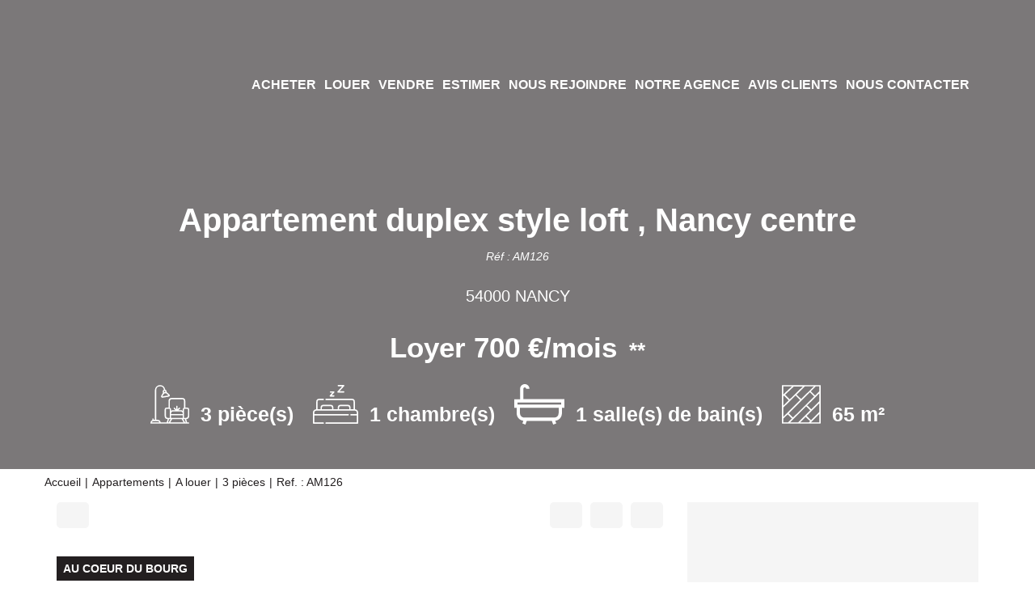

--- FILE ---
content_type: text/html; charset=UTF-8
request_url: https://www.performance-immobilier-nancy.fr/fiches/3-32-36_50504281/appartement-duplex-style-loft-nancy-centre.html
body_size: 2337
content:
<!DOCTYPE html>
<html lang="en">
<head>
    <meta charset="utf-8">
    <meta name="viewport" content="width=device-width, initial-scale=1">
    <title></title>
    <style>
        body {
            font-family: "Arial";
        }
    </style>
    <script type="text/javascript">
    window.awsWafCookieDomainList = [];
    window.gokuProps = {
"key":"AQIDAHjcYu/GjX+QlghicBgQ/7bFaQZ+m5FKCMDnO+vTbNg96AEreeKhlQL5RdqfZo1k8DUWAAAAfjB8BgkqhkiG9w0BBwagbzBtAgEAMGgGCSqGSIb3DQEHATAeBglghkgBZQMEAS4wEQQML0g6ftK4WPadBOCdAgEQgDscEGbFH79IadI+fz9h6ZNBFgNKz84/JKcfpY3B71Q1RTb/qzCHOIz3/cGqD5FCl7PffQ9DSm8I51YLQQ==",
          "iv":"CgAF6SI8LgAAAje6",
          "context":"dsWDyTk4tYQ5noeBTxShJ7d7FQmJ+wK2lFe2Ljkr5iEVaEroXIUuh+GV2NmIT0yIUGPor5eMQL43JvblXq+WqBYtKk0pSQOujqPWA5WWBzAeERb/JF1NlC+4D0+DM/h//LHeyqyfTG7rJwAwuU73HZCSqwgjRv8QGCKqRfdvys9VrTFe3ZBun3qZQQAn+JETgFfFcMEGU1Ni72IAKVdLIsmj0WEki8/HpCq1a8XHPpH+vEk4ON4T6N24MRDrt0wV82aQAvSGqm1QY5aK3gNCkoSJf1TeBZyTP9ilK9Ad1mUQXX5Jm4I5NyPgNxp6gIbnNSrmRDQKWp8gexYEebMxDMEt2QwxGgqWgQ3+LgM3VYrs+gHMdl82r4lWg06/mnDLzOM97CpsA0An7a4OdSo3lS6/QyKn2IGH5L4xAHBZmntghHh3edPo4uWpb8N7zUEmlvb16drfNgE6fTkoSCUJCME7W+kwxJcOq6psew2OxVzrC4NaYD1DlvfKee1YNO/OJWQxB8NY6GDU6qwssaKw0VGlR/qA43i28DMCpTc3qPHwb17us7S5tvPp5cjj8NsepzhpsLT3J0CZrJYGAgeBMPAnsu5RpaQPdjtCpwiCpse4pL4BW1yW0MtVPwgrYyArIei2XBe1s2EZj294T0bJ0qbyO+IdImwQLcjXa3U8MuR7wWaeIo/FbT9OSRaGC8S9ysqrsSsfTHmmEBWyy3qT9bs3EIWor2F30LwdhQsZJ6Ez6L7ETcrRKzmYGDF114nbav037ihkg4nJhPEyvL39LQf78HL5dtgz93P0oMem44c="
};
    </script>
    <script src="https://7813e45193b3.47e58bb0.eu-west-3.token.awswaf.com/7813e45193b3/28fa1170bc90/1cc501575660/challenge.js"></script>
</head>
<body>
    <div id="challenge-container"></div>
    <script type="text/javascript">
        AwsWafIntegration.saveReferrer();
        AwsWafIntegration.checkForceRefresh().then((forceRefresh) => {
            if (forceRefresh) {
                AwsWafIntegration.forceRefreshToken().then(() => {
                    window.location.reload(true);
                });
            } else {
                AwsWafIntegration.getToken().then(() => {
                    window.location.reload(true);
                });
            }
        });
    </script>
    <noscript>
        <h1>JavaScript is disabled</h1>
        In order to continue, we need to verify that you're not a robot.
        This requires JavaScript. Enable JavaScript and then reload the page.
    </noscript>
</body>
</html>

--- FILE ---
content_type: text/html; charset=ISO-8859-1
request_url: https://www.performance-immobilier-nancy.fr/fiches/3-32-36_50504281/appartement-duplex-style-loft-nancy-centre.html
body_size: 27445
content:
<!DOCTYPE html><html lang="fr" xmlns="http://www.w3.org/1999/xhtml" xml:lang="fr" lang="fr">

<head>
        <base href="//www.performance-immobilier-nancy.fr/catalog/" ><meta charset="iso-8859-1"><meta name="description" content="Appartement duplex style loft , Nancy centre - Situé rue Pont Mouja, secteur Stanislas , Loft duplex de 65 m² traversant situé au 2éme étage dans une petite copropriété..."><meta name="robots" content="index, follow"><meta name="viewport" content="width=device-width, initial-scale=1"><meta name="format-detection" content="telephone=no"><meta property="og:site_name" content="PERFORMANCE IMMOBILIER"><meta property="og:type" content="company"><meta property="og:url" content="//www.performance-immobilier-nancy.fr/fiches/3-32-36_50504281/appartement-duplex-style-loft-nancy-centre.html"><title>Appartement duplex style loft , Nancy centre</title><meta property="og:description" content=" Situé rue Pont Mouja, secteur Stanislas , Loft duplex de 65 m² traversant situé au 2éme étage  dans une petite copropriété des années 50 .
Comprenant une cuisine équipée ouverte sur une pièce lumineuse de 55 m²  avec parquet d'origine., en duplex, une salle de bain, une chambre, wc , une buanderie .
Loyer :750 euro  / charges compris. 
Contactez-moi aux 06 06 65 98 04 ou 0383469336
Travailleur Indépendant sous le N°818263089Nos honoraires"><meta property="og:image" content="https://www.performance-immobilier-nancy.fr/office12/perfor_04092020/catalog/images/pr_p/5/0/5/0/4/2/8/1/50504281a.jpg.mid.jpg"><meta name="og:image:secure_url" content="https://www.performance-immobilier-nancy.fr/office12/perfor_04092020/catalog/images/pr_p/5/0/5/0/4/2/8/1/50504281a.jpg.mid.jpg"><meta name="og:image:type" content="image/jpeg"><meta name="og:image:width" content="400"><meta name="og:image:height" content="300"><meta name="twitter:card" content="summary_large_image"><meta name="twitter:title" content="Appartement duplex style loft , Nancy centre"><meta name="twitter:description" content=" Situé rue Pont Mouja, secteur Stanislas , Loft duplex de 65 m² traversant situé au 2éme étage  dans une petite copropriété des années 50 .
Comprenant une cuisine équipée ouverte sur une..."><meta name="twitter:image" content="https://www.performance-immobilier-nancy.fr/office12/perfor_04092020/catalog/images/pr_p/5/0/5/0/4/2/8/1/50504281a.jpg.mid.jpg?696b46fe5f6a7"><meta property="og:title" content="Appartement duplex style loft , Nancy centre | PERFORMANCE IMMOBILIER"><link rel="canonical" href="https://www.performance-immobilier-nancy.fr/fiches/3-32-36_50504281/appartement-duplex-style-loft-nancy-centre.html" />
<link rel="stylesheet" type="text/css" href="general2.css?1768479322" /><link rel="stylesheet" type="text/css" href="font/font-awesome/css/font-awesome.min.css" />    <link rel="icon" href="https://www.performance-immobilier-nancy.fr/catalog/../office12/perfor_04092020/catalog/images/favicon.jpg" ><link rel="dns-prefetch" href="https://www.googletagmanager.com" ><link rel="dns-prefetch" href="https://google-analytics.com" ><link rel="preconnect" href="https://fonts.googleapis.com" ><link rel="preconnect" href="https://fonts.gstatic.com" crossorigin><link href="/templates/_share/web/public/build/app.008622e6.css" type="text/css" rel="stylesheet" ><link href="/templates/_share/modules/components/public/build/components.aa12dd4a.css" type="text/css" rel="stylesheet" ><link href="/templates/_share/modules/blocks/public/build/blocks.50e9e029.css" type="text/css" rel="stylesheet" ><link href="/templates/_share/modules/team/public/build/team.aaa792fe.css" type="text/css" rel="stylesheet" ><link href="/templates/_share/modules/tracking/public/build/tracking.31d6cfe0.css" type="text/css" rel="stylesheet" ><link href="/templates/_share/modules/debugkit/public/build/debugkit.9f0dc9ba.css" type="text/css" rel="stylesheet" ><link href="/templates/_share/modules/logo/public/build/logo.e1f34d6aa87762ddc1b5.css" type="text/css" rel="stylesheet" ><link href="/templates/_share/modules/outdated_browser/public/build/outdated_browser.84f124e7.css" type="text/css" rel="stylesheet" ><link href="/templates/_share/modules/legacy_cookie_consent/public/build/cookieConsentBlock.d4bbb5be.css" type="text/css" rel="stylesheet" ><link href="scripts/bxslider2/jquery.bxslider.css" type="text/css" rel="stylesheet" ><link href="scripts/jquery-ui-1.11.4/jquery-ui.min.css" type="text/css" rel="stylesheet" ><link href="css/bootstrap-select.min.css" type="text/css" rel="stylesheet" ><link href="scripts/jquery/css/blueimp-gallery.min.css" type="text/css" rel="stylesheet" ><link href="scripts/bootstrap-3.3.6/css/bootstrap.min.css" type="text/css" rel="stylesheet" ><link href="../templates/template_baudelaire/catalog/css/home.css" type="text/css" rel="stylesheet" ><link href="../templates/template_baudelaire/catalog/css/listing.css" type="text/css" rel="stylesheet" ><link href="../templates/template_baudelaire/catalog/css/fiche.css" type="text/css" rel="stylesheet" ><link href="../templates/template_baudelaire/catalog/css/company.css" type="text/css" rel="stylesheet" ><style>.alur_loyer {
    display: block;
}
.alur_loyer_price {
    position: relative;
}
.alur_loyer_text {
    display: inline-block;
    font-size: 75%;
    padding-left: .5rem;
    position: relative;
}
body:not(.page_products_info) .alur_loyer_text {
    display: block;
    font-size: 60%;
    line-height: 0;
    padding: 0;
}</style><style>:root {
--color-1: rgba(35,31,32,1);
--color-1-20: rgba(35,31,32,0.2);
--color-1-30: rgba(35,31,32,0.3);
--color-1-50: rgba(35,31,32,0.5);
--color-1-60: rgba(35,31,32,0.6);
--color-1-70: rgba(35,31,32,0.7);
--color-1-80: rgba(35,31,32,0.8);
--color-2: rgba(186,163,96,1);
--color-2-50: rgba(186,163,96,0.5);
--color-2-80: rgba(186,163,96,0.8);
--color-2-materialize: rgba(186,163,96,1);
--color-2-materialize3: rgba(186,163,96,0.5);
--color-2-materialize4: rgba(186,163,96,0.8);
--color-3: rgba(255,255,255,1);
--color-3-90: rgba(255,255,255,0.9);
--color-3-alt-1: rgba(245,245,245,1);
--color-3-alt-2: rgba(205,205,205,1);
--color-background: rgba(255,255,255,1);
--color-bg: rgba(255,255,255,1);
--color-background-bg: rgba(255,255,255,1);
--color-background_secondary: rgba(255,255,255,1);
--color-title: rgba(0,0,0,1);
--color-title-60: rgba(0,0,0,0.6);
--color-title-90: rgba(0,0,0,0.9);
--color-footer: rgba(159,153,139,1);
--color-footer_text: rgba(255,255,255,1);
--color-box: rgba(236,235,232,1);
--color-btn: rgba(255,255,255,1);
--color-titre: rgba(255,255,255,1);
--color-text_primary: rgba(0,0,0,1);
--color-text_secondary: rgba(0,0,0,1);
--color-materialize: rgba(186,163,96,1);
--color-materialize-3: rgba(186,163,96,0.5);
--color-materialize-4: rgba(186,163,96,0.8);
}</style><style>:root {
    --font-1: "Montserrat", sans-serif;
    --font-2: "Hind", sans-serif;
    --color-materialize3: var(--color-materialize-3);
    --color-materialize4: var(--color-materialize-4);
    --opacity-slide-header: 0.3;
    --height-logo-header: 130px;
}</style><style>:root{
                --height-header: 130px;
                --font-1: "Montserrat", sans-serif;
                --font-2: "Hind", sans-serif;
            }</style><link href="https://fonts.googleapis.com/css?family=Hind:200,300,400,500,600,700|Montserrat:100,200,300,400,500,600,700,800&display=swap" rel="stylesheet" type="text/css"><script defer fetchpriority="low">(function(w,d,s,l,i){w[l]=w[l]||[];w[l].push({'gtm.start':
new Date().getTime(),event:'gtm.js'});var f=d.getElementsByTagName(s)[0],
j=d.createElement(s),dl=l!='dataLayer'?'&l='+l:'';j.async=true;j.src=
'https://www.googletagmanager.com/gtm.js?id='+i+dl;f.parentNode.insertBefore(j,f);
})(window,document,'script','dataLayer','GTM-T9FQS5Q');</script>
<script>
window.dataLayer = window.dataLayer || [];
function gtag(){dataLayer.push(arguments);}
gtag('js', new Date());
</script>
<script src="https://www.googletagmanager.com/gtag/js?id=UA-158837374-49" defer fetchpriority="low"></script>
<script>
gtag('config', 'UA-158837374-49');
gtag('config', 'UA-158837374-49', { 'anonymize_ip': true });
</script>    <script type="text/javascript" src="ajax.php?ajaxagent=js&amp;this_url=https%3A%2F%2Fwww.performance-immobilier-nancy.fr%2Ffiches%2F3-32-36_50504281%2Fappartement-duplex-style-loft-nancy-centre.html%3FcPath%3D3_32_36%26products_id%3D50504281" rel="nofollow"></script></head>

<body class="page_products_info">
    
    <div id="header" >
        <div class="header-menu">
            <div class="logo-header">
                <a href="index.php" title="PERFORMANCE IMMOBILIER">
                                            <img class="logo-main" src="../office12/perfor_04092020/catalog/images/logov2.png" alt="PERFORMANCE IMMOBILIER">
                                                        </a>
            </div>

            
<div class="menu">
    <ul class="list-links">
                    <li><a href="../annonces/transaction/Vente.html">ACHETER</a><li><a href="../annonces/transaction/Location.html">LOUER</a></li><li><a href="contact_us.php?form=1">VENDRE</a></li><li><a href="../catalog/estimation.php">ESTIMER</a></li><li><a href="contact_us.php?form=2">NOUS REJOINDRE</a></li><li><a href="agences.php">NOTRE AGENCE</a><ul><ul><li><a href="../content/1/nos-commerciaux.html">NOS COMMERCIAUX </a></li></ul></ul></li><li><a href="../content/2/avis-clients.html">Avis clients</a></li><li><a href="contact_us.php">NOUS CONTACTER</a></li></li>
            </ul>
</div>

<div class="reseaux-sociaux">
    <ul class="list-links">
        <li>
            <a href="account.php" title="Mon compte"><i class="fa fa-user" aria-hidden="true"></i></a>
        </li>
                                    <li>
                    <a href="https://www.performance-immobilier-nancy.fr/" title="Facebook PERFORMANCE IMMOBILIER" rel="noopener" target="_blank">
                                                    <i class="fa fa-facebook" aria-hidden="true"></i>
                                            </a>
                </li>
                                                                                                                                            
                    <li>
                                <a href="https://www.performance-immobilier-nancy.fr/fiches/3-32-36_50504281/appartement-duplex-style-loft-nancy-centre.html?cPath=3_32_36&products_id=50504281&language=fr"   >
            <img src="../templates/template_baudelaire/catalog/images/fr.png"  class="logo-lang" itemprop="image" alt="" width="22" height="16">    </a>            </li>
                    <li>
                                <a href="https://www.performance-immobilier-nancy.fr/fiches/3-32-36_50504281/appartement-duplex-style-loft-nancy-centre.html?cPath=3_32_36&products_id=50504281&language=en"   >
            <img src="../templates/template_baudelaire/catalog/images/en.png"  class="logo-lang" itemprop="image" alt="" width="22" height="16">    </a>            </li>
            </ul>
</div>

                            <div id="burger_mobile" class="hidden-sm hidden-md hidden-lg">
                    <div class="rows-burger">
                        <span></span>
                        <span></span>
                        <span></span>
                    </div>
                </div>
                    </div>
        <div class="bg-header">
    <img src="../office12/perfor_04092020/catalog/images/pr_p/5/0/5/0/4/2/8/1/50504281a.jpg" alt="Appartement duplex style loft , Nancy centre">
</div>
<div id="box_slider_header_product" >
    <div class="infos-products-header">
        <h1>Appartement duplex style loft , Nancy centre</h1>
        <div class="product-ref">R&eacute;f : AM126</div>
        <div class="product-localisation">54000 NANCY</div>
        <div class="product-price"><div class="prix loyer"><span class="alur_loyer_price">Loyer 700&nbsp;&euro;/mois</span> <span class="alur_loyer_text"> **</span></div></div>
                    <ul class="list-criteres">
                                    <li>
                        <div class="picto">
                            <svg xmlns="http://www.w3.org/2000/svg" width="47.727" height="47.728" viewBox="0 0 47.727 47.728"><defs><style>.a{fill:#fff;}</style></defs><path class="a" d="M45.348,27.841H42.962V19.886a3.982,3.982,0,0,0-3.977-3.977H26.258a3.982,3.982,0,0,0-3.977,3.977v7.954H19.894a2.389,2.389,0,0,0-2.386,2.386v7.954a3.971,3.971,0,0,0,3.725,3.952l-1.144,4H12.655a3.984,3.984,0,0,0-3.9-3.182H7.167V6.332a4.742,4.742,0,0,1,9.437-.67l.014.1a2.372,2.372,0,0,0-1.435,2.594L15.4,9.637l-2.127,3.653a1.592,1.592,0,0,0,1.368,2.392,1.615,1.615,0,0,0,.272-.023l7.631-1.29a1.591,1.591,0,0,0,.77-2.776L20.106,8.842l-.217-1.284a2.381,2.381,0,0,0-1.676-1.881l-.034-.24a6.333,6.333,0,0,0-12.6.9V42.954H3.985v-.8a.8.8,0,1,0-1.591,0v1.132a3.98,3.98,0,0,0-2.386,3.64.8.8,0,0,0,.8.8H46.939a.8.8,0,0,0,0-1.591H45.153l-1.144-4a3.971,3.971,0,0,0,3.725-3.952V30.227A2.389,2.389,0,0,0,45.348,27.841ZM22.28,12.8l-7.631,1.29,2.084-3.579,2.4-.406,3.15,2.694ZM18.453,8.607l-1.569.265-.133-.784a.8.8,0,0,1,.652-.917.816.816,0,0,1,.133-.011.8.8,0,0,1,.784.663Zm7.8,8.893H38.984a2.389,2.389,0,0,1,2.386,2.386v8.1a2.382,2.382,0,0,0-1.591,2.24v1.611a3.938,3.938,0,0,0-2.386-.816H34.541L36.365,29.2a.8.8,0,0,0-1.125-1.125L33.417,29.9V26.25a.8.8,0,0,0-1.591,0V29.9L30,28.074A.8.8,0,0,0,28.877,29.2L30.7,31.023H27.848a3.938,3.938,0,0,0-2.386.816V30.227a2.382,2.382,0,0,0-1.591-2.24v-8.1A2.389,2.389,0,0,1,26.258,17.5ZM37.394,32.613A2.389,2.389,0,0,1,39.78,35v.8H25.462V35a2.389,2.389,0,0,1,2.386-2.386Zm1.13,9.546L40.8,46.136H24.446l2.273-3.977Zm1.257-1.591H25.462V37.386H39.78ZM19.1,38.182V30.227a.8.8,0,0,1,.8-.8h3.182a.8.8,0,0,1,.8.8v10.34H21.485A2.389,2.389,0,0,1,19.1,38.182ZM1.735,46.136a2.39,2.39,0,0,1,2.25-1.591H8.758a2.39,2.39,0,0,1,2.25,1.591Zm20.009,0,1.136-3.977h2.007l-2.273,3.977Zm20.884,0-2.273-3.977h2.007L43.5,46.136Zm3.516-7.954a2.389,2.389,0,0,1-2.386,2.386H41.371V30.227a.8.8,0,0,1,.8-.8h3.182a.8.8,0,0,1,.8.8Zm0,0" transform="translate(-0.008 0.001)"/></svg>                        </div>
                        <div class="value">3 pi&egrave;ce(s)</div>
                    </li>
                                    <li>
                        <div class="picto">
                            <svg xmlns="http://www.w3.org/2000/svg" width="56.507" height="48" viewBox="0 0 56.507 48"><defs><style>.a{fill:#fff;}</style></defs><g transform="translate(0 -38.441)"><path class="a" d="M52.354,205.824V196.5a3.648,3.648,0,0,0-3.644-3.644H16.3a.83.83,0,1,0,0,1.66H48.711a1.986,1.986,0,0,1,1.984,1.984v9.294H46.969v-1.9a3.623,3.623,0,0,0-3.619-3.619H34.616A3.623,3.623,0,0,0,31,203.893v1.9H25.51v-1.9a3.623,3.623,0,0,0-3.619-3.619H13.158a3.623,3.623,0,0,0-3.619,3.619v1.9H5.813V196.5A1.986,1.986,0,0,1,7.8,194.517h5.18a.83.83,0,1,0,0-1.66H7.8A3.648,3.648,0,0,0,4.153,196.5v9.323A4.675,4.675,0,0,0,0,210.463V222.94a.83.83,0,0,0,.83.83H12.977a.83.83,0,1,0,0-1.66H1.66v-8.652h42.4a.83.83,0,0,0,0-1.66H1.66v-1.336a3.012,3.012,0,0,1,3.008-3.008H51.839a3.012,3.012,0,0,1,3.009,3.008V211.8H47.383a.83.83,0,1,0,0,1.66h7.465v8.652H16.3a.83.83,0,1,0,0,1.66H55.677a.83.83,0,0,0,.83-.83V210.463A4.675,4.675,0,0,0,52.354,205.824Zm-19.7-1.93a1.962,1.962,0,0,1,1.959-1.96h8.733a1.962,1.962,0,0,1,1.96,1.96v1.9H32.657Zm-21.459,0a1.962,1.962,0,0,1,1.96-1.96h8.733a1.962,1.962,0,0,1,1.959,1.96v1.9H11.2Z" transform="translate(0 -137.329)"/><path class="a" d="M188.791,116.38h4.444a.83.83,0,0,0,0-1.66h-2.558l3.17-3.458a.837.837,0,0,0-.612-1.391h-4.027a.83.83,0,0,0,0,1.66h2.14l-3.17,3.458A.837.837,0,0,0,188.791,116.38Z" transform="translate(-167.168 -63.526)"/><path class="a" d="M275.917,47.915h7.162a.83.83,0,0,0,0-1.66H277.8l5.887-6.424a.837.837,0,0,0-.612-1.391h-6.743a.83.83,0,0,0,0,1.66h4.856l-5.887,6.424A.837.837,0,0,0,275.917,47.915Z" transform="translate(-244.653)"/></g></svg>                        </div>
                        <div class="value">1 chambre(s)</div>
                    </li>
                                    <li>
                        <div class="picto">
                            <?xml version="1.0" encoding="UTF-8"?>
<svg id="Calque_2" data-name="Calque 2" xmlns="http://www.w3.org/2000/svg" viewBox="0 0 924.7 746.62">
  <g id="Calque_1-2" data-name="Calque 1">
    <path d="m924.6,436.52h-45.2v10.4c0,29.5.1,59,0,88.5-.3,71.5-45.9,126.6-116.2,140.2-1.7.3-3.4.9-6.1,1.7,5.7,16.3,11.2,32.3,17.1,49.3-19,6.7-37.5,13.2-56.8,20-7.1-20.3-14.3-39.7-20.6-59.4-2.3-7.2-5.7-9.6-13.4-9.6-147.5.2-295,.2-442.6,0-7.5,0-11.1,2.1-13.5,9.4-6.3,19.7-13.5,39.1-20.6,59.5-19-6.7-37.4-13.1-56.8-19.9,5.7-16.5,11.2-32.6,17-49.4-6.3-1.4-12.4-2.6-18.4-4.2-59.5-15.5-102.2-68.8-103.6-130.4-.8-34.9-.1-69.8-.1-105.7H0v-158.7h106.4c.2-4.3.5-7.8.5-11.2,0-57.8.1-115.6,0-173.4,0-24.3,5.8-46.5,22.7-64.8C151.6,5.02,179.2-4.28,210.5,1.82c32.1,6.3,54.4,26,65.1,57.3,2.8,8.3,3.7,17.3,5.7,26.9h-59.8c-2-4.9-3.3-9.9-5.9-14.1-6-9.7-18.5-13.8-29.3-10.6-11.7,3.6-18.8,13.3-18.8,26.7-.1,57.8,0,115.6,0,173.4v15.9c3.6.2,6.5.5,9.4.5h739.7c2.7,0,5.4-.3,8.1-.5-.1,53.2-.1,106.2-.1,159.2Zm-105.5.4H105.9c-.3,2-.9,3.7-.9,5.5,0,31.3-.8,62.7.3,93.9.4,12.3,3,25.4,8.3,36.5,14.8,31.1,41.3,44.6,75.3,44.6h546.4c3.6,0,7.2-.1,10.8-.4,39.4-3.6,69.1-32.7,71.9-71.8,1.4-19.8.9-39.7,1-59.6.2-16,.1-31.9.1-48.7Zm44.7-97.5H60.4v36.5h803.4v-36.5Z"/>
  </g>
</svg>                        </div>
                        <div class="value">1 salle(s) de bain(s)</div>
                    </li>
                                    <li>
                        <div class="picto">
                            <svg xmlns="http://www.w3.org/2000/svg" width="47.73" height="47.73" viewBox="0 0 47.73 47.73"><defs><style>.a{fill:#fff;}</style></defs><path class="a" d="M46.881,47.73H.849A.849.849,0,0,1,0,46.881V.849A.849.849,0,0,1,.849,0H46.881a.849.849,0,0,1,.849.849V46.881A.849.849,0,0,1,46.881,47.73Zm-11.194-1.7H46.033V35.687l-9.6,9.6,0,0,0,0Zm-13.212,0H33.287l1.345-1.345-5.406-5.406Zm-12.335,0h9.934L34.83,31.277,29.863,26.31,14.2,41.978h0Zm-8.443,0H7.74l4.655-4.655L7.18,36.162,1.7,41.644Zm28.729-7.951,5.406,5.406,10.2-10.2V22.475l-9.4,9.4h0ZM8.38,34.962,13.6,40.177l26.03-26.03L34.41,8.931l-10.2,10.205,0,0ZM1.7,27.842v11.4L6.571,34.37l.008-.008.008-.008L22.4,18.538,16.82,12.957ZM31.063,25.11l4.967,4.967L46.008,20.1l.025-.024V10.14ZM1.7,13.99V25.46l6.721-6.616-5.76-5.76Zm2.2-2.07,5.733,5.733,16.153-15.9H14.688Zm14.135-.154L23.6,17.338,39.243,1.7H28.259ZM35.61,7.731l5.215,5.215,5.207-5.207V1.7H41.644ZM1.7,1.7v9.961l.317-.3c.018-.022.037-.042.057-.063a.843.843,0,0,1,.1-.088L12.272,1.7Z"/></svg>                        </div>
                        <div class="value">65 m&sup2;</div>
                    </li>
                            </ul>
            </div>
</div>
    </div>
            <div id="menu_mobile" class="hidden-sm hidden-md hidden-lg">
            <div class="close-menu">
                <i class="fa fa-times" aria-hidden="true"></i>
            </div>
            
<div class="menu">
    <ul class="list-links">
                    <li><a href="../annonces/transaction/Vente.html">ACHETER</a><li><a href="../annonces/transaction/Location.html">LOUER</a></li><li><a href="contact_us.php?form=1">VENDRE</a></li><li><a href="../catalog/estimation.php">ESTIMER</a></li><li><a href="contact_us.php?form=2">NOUS REJOINDRE</a></li><li><a href="agences.php">NOTRE AGENCE</a><ul><ul><li><a href="../content/1/nos-commerciaux.html">NOS COMMERCIAUX </a></li></ul></ul></li><li><a href="../content/2/avis-clients.html">Avis clients</a></li><li><a href="contact_us.php">NOUS CONTACTER</a></li></li>
            </ul>
</div>

<div class="reseaux-sociaux">
    <ul class="list-links">
        <li>
            <a href="account.php" title="Mon compte"><i class="fa fa-user" aria-hidden="true"></i></a>
        </li>
                                    <li>
                    <a href="https://www.performance-immobilier-nancy.fr/" title="Facebook PERFORMANCE IMMOBILIER" rel="noopener" target="_blank">
                                                    <i class="fa fa-facebook" aria-hidden="true"></i>
                                            </a>
                </li>
                                                                                                                                            
                    <li>
                                <a href="https://www.performance-immobilier-nancy.fr/fiches/3-32-36_50504281/appartement-duplex-style-loft-nancy-centre.html?cPath=3_32_36&products_id=50504281&language=fr"   >
            <img src="../templates/template_baudelaire/catalog/images/fr.png"  class="logo-lang" itemprop="image" alt="" width="22" height="16">    </a>            </li>
                    <li>
                                <a href="https://www.performance-immobilier-nancy.fr/fiches/3-32-36_50504281/appartement-duplex-style-loft-nancy-centre.html?cPath=3_32_36&products_id=50504281&language=en"   >
            <img src="../templates/template_baudelaire/catalog/images/en.png"  class="logo-lang" itemprop="image" alt="" width="22" height="16">    </a>            </li>
            </ul>
</div>
        </div>
    
	<div class="container">
		<div class="row">
			<div class="col-12">
				<ol itemscope itemtype="https://schema.org/BreadcrumbList" class="breadcrumb"><li itemprop="itemListElement" itemscope itemtype="https://schema.org/ListItem"><a href="https://www.performance-immobilier-nancy.fr" itemprop="item" target="_parent">Accueil<meta itemprop="name" content="Accueil" /></a><meta itemprop="position" content="1" /></li><li itemprop="itemListElement" itemscope itemtype="https://schema.org/ListItem"><a href="https://www.performance-immobilier-nancy.fr/../type_bien/3/appartements.html" itemprop="item" target="_parent">Appartements<meta itemprop="name" content="Appartements" /></a><meta itemprop="position" content="2" /></li><li itemprop="itemListElement" itemscope itemtype="https://schema.org/ListItem"><a href="https://www.performance-immobilier-nancy.fr/../type_bien/3-32/a-louer.html" itemprop="item" target="_parent">A louer<meta itemprop="name" content="A louer" /></a><meta itemprop="position" content="3" /></li><li itemprop="itemListElement" itemscope itemtype="https://schema.org/ListItem"><a href="https://www.performance-immobilier-nancy.fr/../type_bien/3-32-36/3-pieces.html" itemprop="item" target="_parent">3 pièces<meta itemprop="name" content="3 pièces" /></a><meta itemprop="position" content="4" /></li><li itemprop="itemListElement" itemscope itemtype="https://schema.org/ListItem"><span itemprop="item">Ref. : AM126<meta itemprop="name" content="Ref. : AM126" /></span><meta itemprop="position" content="5" /></li></ol>			</div>
		</div>
	</div>





                        
<div class="container">
    <div class="row">
        <div class="col-xs-12 col-sm-12 col-md-8 col-lg-8">
            <div class="col-left">
                <div class="nav-barre-tools">
                    <div class="col-xs-6 col-sm-6 col-md-6 col-lg-6">
                        <div class="row">
                            <ul class="list-btn-tools col-1">
                                                                                                                                    <li>
                                        <a href="javascript:window.location.replace(document.referrer);" data-toggle="tooltip" title="Retour">
                                            <i class="fa fa-reply" aria-hidden="true"></i>
                                        </a>
                                    </li>
                                                            </ul>
                        </div>
                    </div>
                    <div class="col-xs-6 col-sm-6 col-md-6 col-lg-6">
                        <div class="row">
                            <ul class="list-btn-tools col-3">
                                <li><div id="conteneur_buy_now_50504281" class="conteneur_buy_now conteneur_buy_now2 "><a href="#" class="btn_buy_now tooltip_btn tool_links" data-toggle="tooltip" data-placement="top" data-productId="50504281"aria-label="Ajouter ce bien &agrave; votre s&eacute;lection" title="Ajouter ce bien &agrave; votre s&eacute;lection" onclick="javascript:add_to_selection(50504281);return false;"><span class="icon_tool hidden d-none" aria-hidden="true"><i class="fa fa-heart fa-lg"></i></span><span class="text_tool"><i class="fa fa-heart" aria-hidden="true"></i></span></a></div></li>
                                <li data-toggle="modal" data-target="#modal_calcs"><a href="#" onclick="return false;" title="Calculatrices" data-toggle="tooltip"><i class="fa fa-calculator" aria-hidden="true"></i></a></li>
                                <li><a href="products_print.php?products_id=50504281" data-toggle="tooltip" target="_blank" title="Imprimer"><i class="fa fa-print" aria-hidden="true"></i></a></li>
                            </ul>
                        </div>
                    </div>
                </div>
                <div class="container-slider-product">
                    <div class="libelle-product">Au coeur du bourg</div>                                        <div id="slider_product">
                                                    <div class="item-slider">
                                                                <a href="../office12/perfor_04092020/catalog/images/pr_p/5/0/5/0/4/2/8/1/50504281a.jpg" title="Appartement duplex style loft , Nancy centre 1/7">
                                    <img src="../office12/perfor_04092020/catalog/images/pr_p/5/0/5/0/4/2/8/1/50504281a.jpg"  alt="Appartement duplex style loft , Nancy centre 1\/7" width="1440" height="1080" itemprop="image" title="Appartement duplex style loft , Nancy centre 1\/7">                                </a>
                            </div>
                                                    <div class="item-slider">
                                                                <a href="../office12/perfor_04092020/catalog/images/pr_p/5/0/5/0/4/2/8/1/50504281b.jpg" title="Appartement duplex style loft , Nancy centre 2/7">
                                    <img src="../office12/perfor_04092020/catalog/images/pr_p/5/0/5/0/4/2/8/1/50504281b.jpg"  alt="Appartement duplex style loft , Nancy centre 2\/7" width="1440" height="1080" itemprop="image" title="Appartement duplex style loft , Nancy centre 2\/7">                                </a>
                            </div>
                                                    <div class="item-slider">
                                                                <a href="../office12/perfor_04092020/catalog/images/pr_p/5/0/5/0/4/2/8/1/50504281c.jpg" title="Appartement duplex style loft , Nancy centre 3/7">
                                    <img src="../office12/perfor_04092020/catalog/images/pr_p/5/0/5/0/4/2/8/1/50504281c.jpg"  alt="Appartement duplex style loft , Nancy centre 3\/7" width="1440" height="1080" itemprop="image" title="Appartement duplex style loft , Nancy centre 3\/7">                                </a>
                            </div>
                                                    <div class="item-slider">
                                                                <a href="../office12/perfor_04092020/catalog/images/pr_p/5/0/5/0/4/2/8/1/50504281d.jpg" title="Appartement duplex style loft , Nancy centre 4/7">
                                    <img src="../office12/perfor_04092020/catalog/images/pr_p/5/0/5/0/4/2/8/1/50504281d.jpg"  alt="Appartement duplex style loft , Nancy centre 4\/7" width="1440" height="1080" itemprop="image" title="Appartement duplex style loft , Nancy centre 4\/7">                                </a>
                            </div>
                                                    <div class="item-slider">
                                                                <a href="../office12/perfor_04092020/catalog/images/pr_p/5/0/5/0/4/2/8/1/50504281e.jpg" title="Appartement duplex style loft , Nancy centre 5/7">
                                    <img src="../office12/perfor_04092020/catalog/images/pr_p/5/0/5/0/4/2/8/1/50504281e.jpg"  alt="Appartement duplex style loft , Nancy centre 5\/7" width="1440" height="1080" itemprop="image" title="Appartement duplex style loft , Nancy centre 5\/7">                                </a>
                            </div>
                                                    <div class="item-slider">
                                                                <a href="../office12/perfor_04092020/catalog/images/pr_p/5/0/5/0/4/2/8/1/50504281f.jpg" title="Appartement duplex style loft , Nancy centre 6/7">
                                    <img src="../office12/perfor_04092020/catalog/images/pr_p/5/0/5/0/4/2/8/1/50504281f.jpg"  alt="Appartement duplex style loft , Nancy centre 6\/7" width="1440" height="1080" itemprop="image" title="Appartement duplex style loft , Nancy centre 6\/7">                                </a>
                            </div>
                                                    <div class="item-slider">
                                                                <a href="../office12/perfor_04092020/catalog/images/pr_p/5/0/5/0/4/2/8/1/50504281g.jpg" title="Appartement duplex style loft , Nancy centre 7/7">
                                    <img src="../office12/perfor_04092020/catalog/images/pr_p/5/0/5/0/4/2/8/1/50504281g.jpg"  alt="Appartement duplex style loft , Nancy centre 7\/7" width="1440" height="1080" itemprop="image" title="Appartement duplex style loft , Nancy centre 7\/7">                                </a>
                            </div>
                                                                    </div>
                </div>
                <div class="container-vignettes-product">
                    <div class="controls-slider control-left">
                        <div class="btn-prev">
                            <i class="fa fa-long-arrow-left" aria-hidden="true"></i>
                        </div>
                    </div>
                    <div id="slider_product_vignettes">
                                                    <div class="item-slider" data-index="0">
                                                                <img src="../office12/perfor_04092020/catalog/images/pr_p/5/0/5/0/4/2/8/1/50504281a.jpg" alt="Appartement duplex style loft , Nancy centre 1/7">
                            </div>
                                                    <div class="item-slider" data-index="1">
                                                                <img src="../office12/perfor_04092020/catalog/images/pr_p/5/0/5/0/4/2/8/1/50504281b.jpg" alt="Appartement duplex style loft , Nancy centre 2/7">
                            </div>
                                                    <div class="item-slider" data-index="2">
                                                                <img src="../office12/perfor_04092020/catalog/images/pr_p/5/0/5/0/4/2/8/1/50504281c.jpg" alt="Appartement duplex style loft , Nancy centre 3/7">
                            </div>
                                                    <div class="item-slider" data-index="3">
                                                                <img src="../office12/perfor_04092020/catalog/images/pr_p/5/0/5/0/4/2/8/1/50504281d.jpg" alt="Appartement duplex style loft , Nancy centre 4/7">
                            </div>
                                                    <div class="item-slider" data-index="4">
                                                                <img src="../office12/perfor_04092020/catalog/images/pr_p/5/0/5/0/4/2/8/1/50504281e.jpg" alt="Appartement duplex style loft , Nancy centre 5/7">
                            </div>
                                                    <div class="item-slider" data-index="5">
                                                                <img src="../office12/perfor_04092020/catalog/images/pr_p/5/0/5/0/4/2/8/1/50504281f.jpg" alt="Appartement duplex style loft , Nancy centre 6/7">
                            </div>
                                                    <div class="item-slider" data-index="6">
                                                                <img src="../office12/perfor_04092020/catalog/images/pr_p/5/0/5/0/4/2/8/1/50504281g.jpg" alt="Appartement duplex style loft , Nancy centre 7/7">
                            </div>
                                                                    </div>
                    <div class="controls-slider control-right">
                        <div class="btn-next">
                            <i class="fa fa-long-arrow-right" aria-hidden="true"></i>
                        </div>
                    </div>
                </div>
                                <div class="product-description">
                     Situé rue Pont Mouja, secteur Stanislas , Loft duplex de 65 m² traversant situé au 2éme étage  dans une petite copropriété des années 50 .<br />
Comprenant une cuisine équipée ouverte sur une pièce lumineuse de 55 m²  avec parquet d'origine., en duplex, une salle de bain, une chambre, wc , une buanderie .<br />
Loyer :750 euro  / charges compris. <br />
Contactez-moi aux 06 06 65 98 04 ou 0383469336<br />
Travailleur Indépendant sous le N°818263089<div class="mentions_bareme_product"><a class="btn btn-primary" target="_blank" title="Nos honoraires" href="../segments/immo/catalog/images/manufacturers_bareme/292504.pdf">Nos honoraires</a></div>                                                                                                                            <h3>
                            <span class="pageSubHeading">Classes DPE/GES</span>
                        </h3>
                        <div class="bilans_energie"><div class="dpe_item" id="infosDPE_resp"><img src="../office12_front/perfor_04092020/cache/dpe_ges/dpe_bdb3ba1b4ff696b12d6bf4c8f12a6112.svg"  alt="Consommation énergetique" width="180" height="180" style="float:left" itemprop="image" title="Consommation énergetique"></div><div class="dpe_item" id="infosGAZ_resp"><img src="../office12_front/perfor_04092020/cache/dpe_ges/ges_bdb3ba1b4ff696b12d6bf4c8f12a6112.svg"  alt="Faible émission de GES" width="180" height="180" style="padding-left:1.2380952380952%;padding-right:1.2380952380952%;float:left" itemprop="image" title="Faible émission de GES"></div></div><div class="dpe-cost"><span class="dpe-cost__text">Montant estim&eacute; des d&eacute;penses annuelles d'&eacute;nergie pour un usage standard entre 1170&#x20AC; et 1600&#x20AC;. index&eacute;es aux ann&eacute;es 2021,2022 et 2023 (abonnement compris).</span></div>                                                        </div>

                                <ul class="list-share-product">
                    <li>Partager&nbsp;:</li>
                    <li>
                        <a href="#" onclick="open_modal_iframe_global('tell_a_friend.php?products_id=50504281&view=popup','Avertir un ami');return false;" data-toggle="tooltip" title="Avertir un ami">
                            <i class="fa fa-user" aria-hidden="true"></i>
                        </a>
                    </li>
                    <li>
                        <a href="http://www.facebook.com/share.php?u=https://www.performance-immobilier-nancy.fr/fiches/3-32-36_50504281/appartement-duplex-style-loft-nancy-centre.html" target="_blank" data-toggle="tooltip" title="Partagez sur Facebook">
                            <i class="fa fa-facebook" aria-hidden="true"></i>
                        </a>
                    </li>
                    <li>
                        <a href="http://twitter.com/home?status=https://www.performance-immobilier-nancy.fr/fiches/3-32-36_50504281/appartement-duplex-style-loft-nancy-centre.html" target="_blank" data-toggle="tooltip" title="Partager sur Twitter">
                            <i class="fa fa-twitter" aria-hidden="true"></i>
                        </a>
                    </li>
                    <li>
                        <a href="https://www.linkedin.com/shareArticle?mini=true&url=https://www.performance-immobilier-nancy.fr/fiches/3-32-36_50504281/appartement-duplex-style-loft-nancy-centre.html" target="_blank" data-toggle="tooltip" title="Partager sur Linkedin">
                            <i class="fa fa-linkedin" aria-hidden="true"></i>
                        </a>
                    </li>
                </ul>
            </div>
        </div>
        <div class="col-xs-12 col-md-4">
            <div class="col-right">
                
                                    <div class="col-xs-12">
                        <div class="row">
                            <div class="vcard_nego vcard_nego_685015">
    <div class="photo-nego">
        <img src="../office12/perfor_04092020/catalog/images/members/685015.jpg"  alt="Mouchi hafid" itemprop="image" title="Mouchi hafid" width="300" height="300">    </div>
    <div class="name-nego">Mouchi hafid</div>
    <div class="fonction-nego">Agent commercial</div>
            <div class="rsac-nego">
            <div class="rsac-num-nego">RSAC : 818263089</div>
                            <div class="rsac-city-nego">Ville RSAC : NANCY</div>
                    </div>
                <div class="log_clic_phone" id="log_clic_nego_685015">
            <a class="contact_nego_tel nego-lien" href="" onclick="log_clic('685015' , 'telephone', 'log_clic_nego_685015');return false;">Appeler</a>
        </div>
        <div id="log_clic_nego_685015_return" class="log_clic_phone_return" style="display:none;">
            <a href="tel:0383469336" class="contact_nego_tel nego-lien">0383469336</a>
        </div>
                <div class="contact_mail_nego">
            <a href="mailto:contact@performanceimmobilier.fr">Email</a>
        </div>
    </div>                        </div>
                    </div>
                                <div class="vcard-agence">
                    <div class="photo-agence">
                        <img src="../segments/immo/catalog/images/manufacturers/292504.jpg"  alt="PERFORMANCE IMMOBILIER" width="900" height="601" itemprop="image" title="PERFORMANCE IMMOBILIER">                    </div>
                    <div class="name-agence">PERFORMANCE IMMOBILIER</div>
                                                                <div class="tel-agence"><a href="tel:03.83.46.93.36" title="03.83.46.93.36">03.83.46.93.36</a></div>
                                        <div class="adresse-agence">250 Avenue de Strasbourg<br>54000 NANCY</div>
                    <div class="link-contact">
                        <a href="contact_us.php?manufacturer_id=292504&products_id=50504281" title="Contactez-nous">
                            Contactez-nous                        </a>
                    </div>
                </div>
                <div class="clearfix"></div>
                                            </div>
        </div>
        
        <div class="col-xs-12">
            <div class="row">
                <div class="product-criteres">
                                    </div>
            </div>
        </div>

                                            <div class="col-xs-12">
                    <div class="row">
                        <div class="carto-product">
                                                    </div>
                    </div>
                </div>
                        </div>
</div>

<div class="form_contact_nego" id="item_form">
    <div class="container">
        <div class="row">
            <div class="col-xs-12">
                <div class="formContactBien" id="item_form">
                                        <div class="row">
                        <div class="col-xs-12">
                            <div class="contactUsTitle">
                                <h2>Prendre contact avec l'agence</h2>
                            </div>
                            <form name="form_contact_info_agence" action="/fiches/3-32-36_50504281/appartement-duplex-style-loft-nancy-centre.html#item_form" method="POST" id="form-contact-info-agence"><input type="hidden" name="customers_manufacturers_id" id="customers_manufacturers_id" value="292504"/><input type="hidden" name="action" id="action" value="contact_info_agence"/>                            <div class="col-xs-12">
                                <div class="form-group">
                                    <input type="text" name="customers_firstname" id="customers_firstname" placeholder="Votre pr&eacute;nom" class="form-control"/>                                </div>
                            </div>

                            <div class="col-xs-12">
                                <div class="form-group">
                                    <input type="text" name="customers_lastname" id="customers_lastname" placeholder="Votre nom" class="form-control"/>                                </div>
                            </div>

                            <div class="col-xs-12">
                                <div class="form-group">
                                    <input type="text" name="customers_telephone" id="customers_telephone" placeholder="Votre num&eacute;ro" class="form-control form-tel"/>                                </div>
                            </div>

                            <div class="col-xs-12">
                                <div class="form-group">
                                    <input type="text" name="customers_email_address" id="customers_email_address" placeholder="Votre E-mail" class="form-control"/>                                </div>
                            </div>

                            <div class="col-xs-12">
                                <div class="form-group">
                                    <textarea
                                        name="customers_comments"
                                        rows="6"
                                        placeholder="Votre message"
                                        id="agence_form_field"
                                        class="form-control">
                                    </textarea>
                                </div>
                            </div>

                            <div class="col-xs-12">
                                <div class="bloc-captcha">
                                    <span class="showForm">D&eacute;placer l'image dans le cadre vide &agrave; droite</span>
                                                                        <input type="hidden" name="user_email" id="user_email"  class="form-control"  />
            <style>
                #captchaDragAndDrop_696b46ff175e8 {
                    width: 200px;
                    height: 100px;
                }
                #div1, #div2 {
                    float:left;
                    width: 62px;
                    height: 65px;
                    margin: 10px;
                    padding: 12px;
                    border:1px solid #ccc;
                    -webkit-box-sizing: border-box;
                    -moz-box-sizing: border-box;
                    box-sizing: border-box;
                }
                .draggable {color:#ccc;cursor:-webkit-grab;-moz-cursor:grab;cursor:grab;}
                i#drag1 {color:#43ac6a;}
                .draggable:active {cursor:-webkit-grabbing;cursor:-moz-grabbing;cursor:grabbing;}
                #div1:active, #div2:active {border-color:#ddd;}
                .fa-long-arrow-right {float:left;margin-top:28px;color:#888;font-size:24px;}
            </style>
            <div id="captchaDragAndDrop_696b46ff175e8">
                <div id="div1">
                    <i class="fa fa-check-square fa-3x draggable" draggable="true" width="42.5" height="53.75"></i>
                </div>
                <i class="fa fa-long-arrow-right"></i>
                <div id="div2" class="droppable"></div>
                <input type="hidden" name="recaptcha_response_field" value="manual_challenge" id="result_drop"/>
                </div>
                                        </div>
                            </div>
                            <div class="col-xs-12">
                                <div class="form-group">
                                    <div class="bloc-contact-btn">
                                        <button type="submit" class="btn btn-contact">Envoyer</button>
                                    </div>
                                </div>
                            </div>
                            <div class="col-xs-12">
                                <div class="mention-rgpd">
                                    
&laquo; Les informations recueillies sur ce formulaire sont enregistr&eacute;es dans un fichier informatis&eacute; par PERFORMANCE IMMOBILIER
pour g&eacute;rer votre demande de contact.
Elles sont conserv&eacute;es pour la dur&eacute;e n&eacute;cessaire &agrave; la gestion de la relation client dans le respect des
prescriptions l&eacute;gales applicables et sont destin&eacute;es &agrave; nos conseillers
Conform&eacute;ment &agrave; la loi &laquo; informatique et libert&eacute;s &raquo;, vous pouvez exercer votre droit d'acc&egrave;s aux donn&eacute;es
vous concernant et les faire rectifier en contactant PERFORMANCE IMMOBILIER hafid.mouchi@gmail.com.
Nous vous informons de l'existence de la liste d'opposition au d&eacute;marchage t&eacute;l&eacute;phonique &laquo; Bloctel &raquo;, sur
laquelle vous pouvez vous inscrire ici : <a href="https://www.bloctel.gouv.fr/" target="_blank">https://www.bloctel.gouv.fr/</a> &raquo;
                                </div>
                            </div>
                            <input type="hidden" value="form-contact-info-agence" name="csrf_name_csrf"><input type="hidden" value="722d00f55b4868334b0b6.FJaMOGHrZBHORsvbaHihAhCqhj1D0roVZWFIyy18F0E.cNX_eSKBIluWdoyoOQ_gR3zw0QkzltR5Kglls30ldiZu2eZzF68rZ6QF_w" name="csrf_token_csrf"><input type="hidden" value="form-contact-info-agence" name="_trap_formname"><input type="hidden" value="" name="_trap_website"><input type="hidden" value="" name="_trap_username"><input type="hidden" value="" name="_trap_email"></form>                        </div>
                    </div>
                </div>
            </div>
        </div>
    </div>
</div>
    <div id="bien_similaires">
        <div class="container">
            <div class="row">
                <div class="col-xs-12 col-sm-12 col-md-12 col-lg-12">
                    <div class="BienSimilaireTitle">
                        <h2>Biens similaires &agrave; votre recherche</h2>
                    </div>
                                            <div class="container-slider-biensimilaire">
                            <div id="slider_biensimilaire">
                                                                    <div class="item-product">
                                                                                <div class="product-biensimilaire">
                                            <a href="../fiches/3-33-29_45440892/secteur-artem-vandoeuvre-les-nancy-appartement-f3-f4.html" title="SECTEUR ARTEM, Vandoeuvre-Lès-Nancy, appartement  F3/F4">
                                                <div class="img-product">
                                                    <div class="libelle-product">Vendu par l'agence</div>                                                    <img src="../office12/perfor_04092020/catalog/images/pr_p/4/5/4/4/0/8/9/2/45440892a.jpg"  alt="SECTEUR ARTEM, Vandoeuvre-Lès-Nancy, appartement  F3\/F4" width="1024" height="768" itemprop="image" title="SECTEUR ARTEM, Vandoeuvre-Lès-Nancy, appartement  F3\/F4">                                                </div>
                                                <div class="infos-product">
                                                    <div class="products-name">SECTEUR ARTEM, Vandoeuvre-Lès-Nancy, appartement  F3/F4</div>
                                                    <div class="products-price">135&#8239;000&nbsp;&euro;</div>
                                                    <div class="clearfix"></div>
                                                    <div class="products-localisation">Vandoeuvre 54500</div>
                                                                                                                                                                <div class="products-description">Appartement résidentiel de type F3/F4  de 90 m²  avec conciergerie, comprenant, un spacieux salon séjour orienté plein sud, une cuisine équipée, deux  chambres, Une sdb, un wc séparé  et de nombreux rangements.  
Deux places de parking privatives.
Charges annuelles de copropriété : 3000 euro ( Eau chaude, Chauffage, concierge..) , deux places de parking privative.
Nombre de lots :  48
Contactez moi: 06 36 17 97 15 
Agent commercial sous le N° :891 405 789 000 19
Honoraires charge vendeur.
</div>
                                                                                                    </div>
                                            </a>
                                        </div>
                                    </div>
                                                                    <div class="item-product">
                                                                                <div class="product-biensimilaire">
                                            <a href="../fiches/24-206-207_52456418/appartement-ou-local-commercial-nancy-36-m2.html" title="Appartement ou Local commercial Nancy 36 m2">
                                                <div class="img-product">
                                                    <div class="libelle-product">Vendu par l'agence</div>                                                    <img src="../office12/perfor_04092020/catalog/images/pr_p/5/2/4/5/6/4/1/8/52456418a.jpg"  alt="Appartement ou Local commercial Nancy 36 m2" width="1440" height="1080" itemprop="image" title="Appartement ou Local commercial Nancy 36 m2">                                                </div>
                                                <div class="infos-product">
                                                    <div class="products-name">Appartement ou Local commercial Nancy 36 m2</div>
                                                    <div class="products-price">55&#8239;000&nbsp;&euro;</div>
                                                    <div class="clearfix"></div>
                                                    <div class="products-localisation">NANCY 54000</div>
                                                                                                                                                                <div class="products-description">"Secteur Avenue de Strasbourg" Appartement ou Mur commercial de 36 m² avec vitrine à rénover. 
Déclaration de changement affectation effectué en mairie.
Les honoraires sont à la charge du vendeur.
Les informations sur les risques auxquels ce bien est exposé sont disponibles sur le site Géorisques : www.georisques.gouv.fr 
Pour plus de renseignements, contactez-moi au 06 16 38 36 82 ou 0383469336 </div>
                                                                                                    </div>
                                            </a>
                                        </div>
                                    </div>
                                                                    <div class="item-product">
                                                                                <div class="product-biensimilaire">
                                            <a href="../fiches/3-33-27_44613527/investisseur-nancy-secteur-beauregard-studio-meuble-place-de-parking-privative.html" title="INVESTISSEUR, Nancy secteur Beauregard, studio meublé + place de parking privative">
                                                <div class="img-product">
                                                    <div class="libelle-product">Vendu par l'agence</div>                                                    <img src="../office12/perfor_04092020/catalog/images/pr_p/4/4/6/1/3/5/2/7/44613527a.jpg"  alt="INVESTISSEUR, Nancy secteur Beauregard, studio meublé + place de parking privative" width="1024" height="768" itemprop="image" title="INVESTISSEUR, Nancy secteur Beauregard, studio meublé + place de parking privative">                                                </div>
                                                <div class="infos-product">
                                                    <div class="products-name">INVESTISSEUR, Nancy secteur Beauregard, studio meublé + place de parking privative</div>
                                                    <div class="products-price">60&#8239;000&nbsp;&euro;<span class="price_honoraires_acquereur">dont 9.09% TTC d'honoraires</span></div>
                                                    <div class="clearfix"></div>
                                                    <div class="products-localisation">NANCY 54000</div>
                                                                                                                                                                <div class="products-description">Studio meublé et clarteux situé dans une résidence bien entretenue + place de parking privative.
Vendu libre de tout occupation ( Idéal investisseur)
Comprenant, une pièce à vivre, une cuisine Kitchenette, une  SdB, un WC. Une place de parking, ascenseur.
Proche de toutes commodités (écoles, fac, commerces)
Charges trimestrielles :113 euros.
Nombre de lots:54
Honoraires charge acquéreurs
Contactez moi: 06 36 17 97 15 
Agent commercial sous le N° :891 405 789 000 19


</div>
                                                                                                    </div>
                                            </a>
                                        </div>
                                    </div>
                                                                    <div class="item-product">
                                                                                <div class="product-biensimilaire">
                                            <a href="../fiches/3-33-31_59398485/appartement-laxou-5-piece-s-90-m2.html" title="Appartement Laxou 5 pièce(s) 90 m2">
                                                <div class="img-product">
                                                                                                        <img src="../office12/perfor_04092020/catalog/images/pr_p/5/9/3/9/8/4/8/5/59398485a.jpg"  alt="Appartement Laxou 5 pièce(s) 90 m2" width="1184" height="864" itemprop="image" title="Appartement Laxou 5 pièce(s) 90 m2">                                                </div>
                                                <div class="infos-product">
                                                    <div class="products-name">Appartement Laxou 5 pièce(s) 90 m2</div>
                                                    <div class="products-price">119&#8239;000&nbsp;&euro;</div>
                                                    <div class="clearfix"></div>
                                                    <div class="products-localisation">LAXOU 54520</div>
                                                                                                                                                                <div class="products-description">Appartement résidentiel pour famille nombreuse de type F5 de 90m² au 3/4 étages sans ascenseur, d'une copropriété des années 70 bien entretenue et sécurisée, avec un garage et une cave.
Comprenant, une entrée, une cuisine, un salon, 4 chambres, une salle de bain, un WC, un balcon, Chauffage collectif.
Les honoraires sont à la charge du vendeur.
TI sous le N° 818263089 
Les informations sur les risques auxquels ce bien est exposé sont disponibles sur le site Géorisques : www.georisques.gouv.fr 
</div>
                                                                                                    </div>
                                            </a>
                                        </div>
                                    </div>
                                                                    <div class="item-product">
                                                                                <div class="product-biensimilaire">
                                            <a href="../fiches/3-33-31_59084942/appartement-vandoeuvre-les-nancy-5-piece-s-83-m2.html" title="Appartement Vandoeuvre Les Nancy 5 pièce(s) 83 m2">
                                                <div class="img-product">
                                                                                                        <img src="../office12/perfor_04092020/catalog/images/pr_p/5/9/0/8/4/9/4/2/59084942a.jpg"  alt="Appartement Vandoeuvre Les Nancy 5 pièce(s) 83 m2" width="1184" height="864" itemprop="image" title="Appartement Vandoeuvre Les Nancy 5 pièce(s) 83 m2">                                                </div>
                                                <div class="infos-product">
                                                    <div class="products-name">Appartement Vandoeuvre Les Nancy 5 pièce(s) 83 m2</div>
                                                    <div class="products-price">128&#8239;000&nbsp;&euro;</div>
                                                    <div class="clearfix"></div>
                                                    <div class="products-localisation">VANDOEUVRE LES NANCY 54500</div>
                                                                                                                                                                <div class="products-description">Secteur ARTEM, Ideal investisseur , ou résidence principal.
Dans une copropriété bien entretenue de 1970, cet appartement F5 de 83m2 est situé au 4/16ème étage et bénéficie d'un ascenseur, d'un jardin collectif et d'une place de parking privée. 
Il y a une entrée, une cuisine équipée et aménagée ouverte sur le salon, 4 chambres, une salle de bain et des toilettes.
Chauffage collectif.
Montant de la charge annuelle : 3400 euros, incluant :
(Eau froide, chaude, ascenseur, conciergerie, etc.)
les honoraires sont à la charge du vendeur
Les informations sur les risques auxquels ce bien est exposé sont disponibles sur le site Géorisques : www.georisques.gouv.fr 
Contactez-moi au 06 16 38 36 82 ou 03.83.46.93.36 </div>
                                                                                                    </div>
                                            </a>
                                        </div>
                                    </div>
                                                                    <div class="item-product">
                                                                                <div class="product-biensimilaire">
                                            <a href="../fiches/3-33-30_49985161/appartement-vandoeuvre-les-nancy-4-piece-s-104-m2-jardin.html" title="Appartement Vandoeuvre Les Nancy 4 pièce(s) 104 m2,jardin ,">
                                                <div class="img-product">
                                                    <div class="libelle-product">Vendu par l'agence</div>                                                    <img src="../office12/perfor_04092020/catalog/images/pr_p/4/9/9/8/5/1/6/1/49985161a.jpg"  alt="Appartement Vandoeuvre Les Nancy 4 pièce(s) 104 m2,jardin ," width="1440" height="1080" itemprop="image" title="Appartement Vandoeuvre Les Nancy 4 pièce(s) 104 m2,jardin ,">                                                </div>
                                                <div class="infos-product">
                                                    <div class="products-name">Appartement Vandoeuvre Les Nancy 4 pièce(s) 104 m2,jardin ,</div>
                                                    <div class="products-price">198&#8239;000&nbsp;&euro;</div>
                                                    <div class="clearfix"></div>
                                                    <div class="products-localisation">VANDOEUVRE LES NANCY 54500</div>
                                                                                                                                                                <div class="products-description">Secteur Brichambeau, Appartement Souplex du type F4 de 104 m² dans une petite copropriété de 2 lots d'habitations chacune avec son entrée indépendante, offrant les différentes prestations d'une maison.
Un jardin individuel de 300 m², deux terrasses, un abri de jardin, place de parking une dépendance, le tout clôturé par un portail électrique .
Comprenant : une entrée, une cuisine ouverte sur salon donnant accès sur terrasse et jardin privatif, une chambre, 
un wc.
En souplex, deux chambres accès terrasse, une buanderie, un wc, une sdb, nombreux rangements . 
bonne insonorisation phonique . 
Pour toutes informations complémentaires veuillez me contacter au : 06 16 38 36 82 ou 03 83 46 93 36
Les honoraires sont à la charge du vendeur



</div>
                                                                                                    </div>
                                            </a>
                                        </div>
                                    </div>
                                                            </div>
                            <div id="controls_slider_biensimilaire">
                                <div class="btn-prev-slide"><i class="fa fa-long-arrow-left" aria-hidden="true"></i></div>
                                <div class="btn-next-slide"><i class="fa fa-long-arrow-right" aria-hidden="true"></i></div>
                            </div>
                        </div>
                                    </div>
            </div>
        </div>
    </div>
    
<div class="container">
    <div class="row">
        <div class="col-xs-12">
            <div class="row">
                <div class="mentions"><div style="float :left ; width : 100%; font-weight : bold ;" class="title-mentions-products">Mentions l&eacute;gales</div>Affichage des informations l&eacute;gales&nbsp;:&nbsp;PERFORMANCE IMMOBILIER | Raison sociale&nbsp;:&nbsp;PERFORMANCE IMMOBILIER | Adresse si&egrave;ge social&nbsp;:&nbsp;250 Avenue de Strasbourg - 54000 NANCY | Siret&nbsp;:&nbsp;88222746500029 | RCS&nbsp;:&nbsp;NANCY | Numero TVA Intracommunautaire&nbsp;:&nbsp;FR62882227465 | Forme juridique&nbsp;:&nbsp;SAS | Capital social&nbsp;:&nbsp;1 000   | Assurance RCP : N° 61243996 | <br/>Carte T : CPI54012020000045171 | Date de d&eacute;livrance : 2020-07-10 | Lieu de d&eacute;livrance : Nancy 54000 NANCY | Caisse de garantie financi&egrave;re : ALLIANZ IARD.  | N&deg; de caisse de garantie : NC | Adresse caisse de garantie : 1 cours Michelet CS 30051 92076 PARIS LA DEFENSE CEDEX | Montant de la garantie financi&egrave;re : NC | Nom du m&eacute;diateur : Association MEDIMMOCONSO | Adresse du m&eacute;diateur : 1 Allée du Parc de Mesemena - Bât A - CS25222 - 44505 LA BAULE CEDEX | Adresse du site : <a href="http://https://medimmoconso.fr/adresser-une-reclamation/" target="_blank">https://medimmoconso.fr/adresser-une-reclamation/</a> | Date d'obtention du label : 29/09/2016<br/><br/> Entreprise juridiquement et financi&egrave;rement ind&eacute;pendante<br></div>            </div>
        </div>
    </div>
</div>

<div id="modal_calcs" class="modal fade" role="dialog">
    <div class="modal-dialog modal-lg">
        <div class="modal-content">
            <div class="modal-header">
                <button type="button" class="close" data-dismiss="modal">&times;</button>
                <div class="modal-title">Calculatrices</div>
            </div>
            <div class="modal-body">
                <div id="tabs_calculatrices">
                    <ul class="nav nav-tabs">
                                                    <li class="active"><a href="simul_calc_financiere.php?view=popup" title="Calculatrice financi&egrave;re">Calculatrice financi&egrave;re</a></li>
                                                    <li ><a href="simul_credit_2.php?view=popup" title="Simulateur de cr&eacute;dit">Simulateur de cr&eacute;dit</a></li>
                                                    <li ><a href="simul_calc_endettement.php?view=popup" title="Capacit&eacute; d'endettement">Capacit&eacute; d'endettement</a></li>
                                                    <li ><a href="simul_notaires_2.php?view=popup" title="Frais de notaire">Frais de notaire</a></li>
                                            </ul>
                    <iframe id="iframe_calculatrice" frameborder="0"></iframe>
                </div>
            </div>
        </div>
    </div>
</div>

<div id="blueimp-gallery" class="blueimp-gallery blueimp-gallery-controls">
    <div class="slides"></div>
    <h3 class="title"></h3>
    <a class="prev">&laquo;</a>
    <a class="next">&raquo;</a>
    <a class="close">&times;</a>
    <a class="play-pause"></a>
    <ol class="indicator"></ol>
</div>

            
        <div id="footer">
        <div class="container">
            <div class="row">
                <div class="col-xs-12 col-sm-4">
                    <div class="container-slider-agence">
                        <div id="slider_agence_footer">
                                                                                                                                                                                                            <div class="item-agence">
                                    <div class="col-desc">
                                        <h3>PERFORMANCE IMMOBILIER</h3>
                                        <div class="desc-agence">
                                            Performance Immobilier, l'agence à qui se fier pour vos projets<br />
Chez Performance Immobilier, nous sommes attentifs à ce que vous soyez satisfaits, c'est pourquoi nous mettons en place des services premiums qui sont : l'estimation gratuite, la mise en place d'un camion de 30m3, mais aussi d'un photographe professionnel pour la mise en valeur de votre bien. <br />
Pour vous assurer de trouver un acheteur rapidement nous disposons d'un carnet d'adresses bâti sur l'expérience de nos agents et qui vous garantissent de vendre votre logement au bon prix grâce à une estimation fiable. <br />
                                        </div>
                                    </div>
                                    <div class="col-coord">
                                        <h3>Nos Coordonn&eacute;es</h3>
                                        <ul class="coord-agence">
                                            <li><i class="fa fa-map-marker" aria-hidden="true"></i>250 Avenue de Strasbourg<br>54000 NANCY</li>
                                            <li><i class="fa fa-phone" aria-hidden="true"></i>T&eacute;l. : +33 3 83 46 93 36</li>
                                                                                                                                </ul>
                                    </div>
                                </div>
                                                    </div>
                    </div>
                </div>
                <div class="col-xs-12 col-sm-4">
                    <div class="row">
                        <div class="col-xs-6 col-sm-12">
                            <div class="bloc-links">
                                <h3>Nos Services</h3>
                                                                <ul class="links-footer">
                                                                            <li><a href="../annonces/transaction/Vente.html" title="Acheter">Acheter</a></li>
                                        <li><a href="contact_us.php?form=1" title="Vendre">Vendre</a></li>
                                                                                    <li><a href="../annonces/transaction/Location.html" title="Louer">Louer</a></li>
                                                                                                                            <li><a href="contact_us.php?form=2" title="G&eacute;rance">G&eacute;rance</a></li>
                                                                                <li><a href="../catalog/estimation.php" title="Estimation">Estimation</a></li>
                                                                    </ul>
                            </div>
                        </div>
                        <div class="col-xs-6 col-sm-12">
                            <div class="bloc-links">
                                <h3>Liens pratiques</h3>
                                <ul class="links-footer">
                                    <li><li><a href="agences.php">Notre agence</a></li><li><a href="site_plan.php">Plan du site</a></li><li><a href="contact_us.php">Contactez-nous</a></li><li><a href="mentions.php">Mentions</a></li><li><a href="gdpr.php">Politique de confidentialit&eacute;</a></li><li><a class="agency-hono" target="_blank" rel="noopener" href="../segments/immo/catalog/images/manufacturers_bareme/292504.pdf">Nos honoraires</a></li><li><a href="/catalog/recrutement.php">Recrutement</a></li><li><a href="/catalog/partenaires.php">Nos partenaires</a></li><a href="https://realestate.orisha.com/" target="_new" aria-label="Orisha - Real Estate">
    <svg class="footer_logo"><use xlink:href="#logoOrisha"></use></svg></a><li><a href="rss.php"><img src="images/flux_rss.png" alt="flux RSS" border="0" width="38" height="14"></a></li></li>
                                                                                                        </ul>
                            </div>
                        </div>
                    </div>
                </div>
                <div class="col-xs-12 col-sm-4">
                    <div class="bloc-links">
                        <h3>Annonces par ville</h3>
                                                    <ul class="links-footer">
                                                                    <li>
                                        <a href="../ville_bien/Houdemont__2__Vente/immobilier-houdemont.html" title="Maison &agrave; vendre, Houdemont">Maison &agrave; vendre, Houdemont</a>
                                    </li>
                                                                    <li>
                                        <a href="../ville_bien/Marbache__2__Vente/immobilier-marbache.html" title="Maison &agrave; vendre, Marbache">Maison &agrave; vendre, Marbache</a>
                                    </li>
                                                                    <li>
                                        <a href="../ville_bien/Vandoeuvre+Les+Nancy__1__Vente/immobilier-vandoeuvre-les-nancy.html" title="Appartement &agrave; vendre, Vandoeuvre les nancy">Appartement &agrave; vendre, Vandoeuvre les nancy</a>
                                    </li>
                                                                    <li>
                                        <a href="../ville_bien/Vandoeuvre__1__Vente/immobilier-vandoeuvre.html" title="Appartement &agrave; vendre, Vandoeuvre">Appartement &agrave; vendre, Vandoeuvre</a>
                                    </li>
                                                                    <li>
                                        <a href="../ville_bien/Pompey__2__Location/immobilier-pompey.html" title="Maison &agrave; louer, Pompey">Maison &agrave; louer, Pompey</a>
                                    </li>
                                                                    <li>
                                        <a href="../ville_bien/Nancy__1__Location/immobilier-nancy.html" title="Appartement &agrave; louer, Nancy">Appartement &agrave; louer, Nancy</a>
                                    </li>
                                                                    <li>
                                        <a href="../ville_bien/Toul__1__Location/immobilier-toul.html" title="Appartement &agrave; louer, Toul">Appartement &agrave; louer, Toul</a>
                                    </li>
                                                                    <li>
                                        <a href="../ville_bien/Jarville+La+Malgrange__1__Location/immobilier-jarville-la-malgrange.html" title="Appartement &agrave; louer, Jarville la malgrange">Appartement &agrave; louer, Jarville la malgrange</a>
                                    </li>
                                                            </ul>
                                            </div>
                </div>
            </div>
        </div>
    </div>
<style>
    @font-face {
        font-family: 'Glyphicons Halflings';
        src: url('scripts/bootstrap-3/fonts/glyphicons-halflings-regular.woff') format('woff');
    }
</style>
<div id="modal_search" class="modal fade" role="dialog">
    <div class="modal-dialog">
        <div class="modal-content">
            <div class="modal-header">
                <button type="button" class="close" data-dismiss="modal">&times;</button>
                <h4 class="modal-title">Crit&egrave;res avanc&eacute;s</h4>
            </div>
            <div class="modal-body">
                <div class="row">
                    <div class="col-xs-12 col-sm-6">
                                            </div>
                                        
                    
                                        
                                                                                                                                                                                 </div>
            </div>
            <div class="modal-footer">
                <button type="button" class="btn btn-primary" data-dismiss="modal">
                    Terminer                </button>
            </div>
        </div>
    </div>
</div>
<script src="/templates/_share/web/public/build/598.c5cda3ee.js" type="text/javascript" ></script><script src="/templates/_share/web/public/build/app.7925e2fa.js" type="text/javascript" ></script><script src="includes/javascript/pano.js" type="text/javascript" ></script><script src="ajax.js" type="text/javascript" ></script><script src="includes/general.js" type="text/javascript" ></script><script src="/templates/_share/modules/core/public/build/core.9321b250.js" type="text/javascript" ></script><script src="/templates/_share/modules/components/public/build/components.31d6cfe0.js" type="text/javascript" ></script><script src="/templates/_share/modules/blocks/public/build/blocks.31d6cfe0.js" type="text/javascript" ></script><script src="/templates/_share/modules/team/public/build/team.e1d90807.js" type="text/javascript" ></script><script src="/templates/_share/modules/htmlfield/public/build/htmlfield.6fc8168967fa404206f4.js" type="text/javascript" ></script><script src="/templates/_share/modules/tracking/public/build/tracking.d658295e.js" type="text/javascript" ></script><script src="/templates/_share/modules/debugkit/public/build/debugkit.713a99b8.js" type="text/javascript" ></script><script src="/templates/_share/modules/tarteaucitron/public/build/tarteaucitron.019c72a3.js" type="text/javascript" ></script><script src="/templates/_share/modules/logo/public/build/logo.31d6cfe0d16ae931b73c.js" type="text/javascript" ></script><script src="/templates/_share/modules/legacy_cookie_consent/public/build/legacy_cookie_consent.c1e3de74.js" type="text/javascript" ></script><script src="/templates/_share/modules/outdated_browser/public/build/501.d29e756c.js" type="text/javascript" ></script><script src="/templates/_share/modules/outdated_browser/public/build/outdated_browser.a639624b.js" type="text/javascript" ></script><script src="/templates/_share/modules/webfontloader/public/build/webfontloader.ea813bfd.js" type="text/javascript" ></script><script src="/templates/_share/modules/legacy_cookie_consent/public/build/cookieConsentBlock.8b4d72fd.js" type="text/javascript" ></script><script src="../templates/_share/modules/company/manifest/../js/dist/company.js" type="text/javascript" ></script><script src="scripts/jquery/jquery-1.11.3.min.js" type="text/javascript" ></script><script src="scripts/jquery/jquery-ui-1.11.4.min.js" type="text/javascript" ></script><script src="scripts/bootstrap-3.3.6/js/bootstrap.min.js" type="text/javascript" ></script><script src="scripts/jquery/bootstrap-select.min.js" type="text/javascript" ></script><script src="scripts/jquery/ajax-bootstrap-select.min.js" type="text/javascript" ></script><script src="scripts/jquery/i18n/defaults-fr_FR.min.js" type="text/javascript" ></script><script src="scripts/jquery/jquery.blueimp-gallery.min.js" type="text/javascript" ></script><script src="scripts/jquery/masonry.pkgd.min.js" type="text/javascript" ></script><script src="scripts/jquery/jquery.bxslider.min.js" type="text/javascript" ></script><script src="../templates/template_baudelaire/catalog/scripts/site.js" type="text/javascript" ></script><script src="../templates/_share/scripts/fixes.js" type="text/javascript" ></script><script>    // Mojo.config.set('classifier.enabled', 1);</script>    <script type="text/javascript">
        Mojo.ready.then(() => {
            $('#burger_mobile .rows-burger').click(function(){
                if($('#burger_mobile').hasClass('active')){
                    $('#burger_mobile').removeClass('active');
                    $('#menu_mobile').removeClass('active');
                }else{
                    $('#burger_mobile').addClass('active');
                    $('#menu_mobile').addClass('active');
                }
            });
            $('#menu_mobile .close-menu').click(function(){
                $('#burger_mobile').removeClass('active');
                $('#menu_mobile').removeClass('active');
            });
        });
    </script>
<script type="text/javascript">
                var s = document.getElementsByTagName("script")[0];

                if ((typeof jQuery) == "undefined")
                {
                    var jQ = document.createElement("script");
                    jQ.type = "text/javascript";
                    jQ.src = 'scripts/jquery/jquery-1.7.1.min.js';
                    s.parentNode.insertBefore(jQ, s);
                }

                setTimeout(function() {
                    if ((typeof jQuery.ui) == "undefined") {
                        var jQui = document.createElement("script");
                        jQui.type = "text/javascript";
                        jQui.src = "scripts/jquery-ui-1.10.4/js/jquery-ui-1.10.4.min.js";
                        jQuery("head").append(jQui);
                    }

                    setTimeout(function() {
                        var jQuiTouch = document.createElement("script");
                        jQuiTouch.type = "text/javascript";
                        jQuiTouch.src = "scripts/jquery/jquery.ui.touch-punch.min.js";
                        jQuery("head").append(jQuiTouch);
                    }, 350);
                }, 250);

                setTimeout(function() {
                    jQuery(function($) {
                        if(jQuery("#captchaDragAndDrop_696b46ff175e8 .draggable"))
                        {
                            jQuery("#captchaDragAndDrop_696b46ff175e8 .draggable").draggable({
                                containment : "#captchaDragAndDrop_696b46ff175e8",
                                revert : "invalid",
                                scroll: false
                            });
                        }

                        jQuery("#captchaDragAndDrop_696b46ff175e8 .droppable").droppable({
                            accept : "#captchaDragAndDrop_696b46ff175e8 .draggable",
                            drop: function(event, ui) {
                                jQuery(this).addClass("drop-in");
                                jQuery("#captchaDragAndDrop_696b46ff175e8 .draggable").attr("id", "drag1");
                                jQuery("#captchaDragAndDrop_696b46ff175e8 #result_drop").attr("value", "drag1");
                            }
                        });
                    });
                }, 1000);
            </script>    <script type="text/javascript">
        $(document).ready(function() {
            if ($('#slider_biensimilaire').length > 0) {

                var mode_slider_biensimilaire = 'desktop';

                var options_slider_biensimilaire = {
                    mode: 'horizontal',
                    pager: false,
                    auto: true,
                    controls: false,
                    minSlides: 1,
                    maxSlides: 2,
                    moveSlides: 1,
                    slideWidth: 550
                }

                if ($(window).innerWidth() < 1200 && $(window).innerWidth() > 991) {
                    mode_slider_biensimilaire = 'laptop-small';
                    options_slider_biensimilaire.slideWidth = '400';
                } else if ($(window).innerWidth() < 992 && $(window).innerWidth() > 767) {
                    mode_slider_biensimilaire = 'tablet';
                    options_slider_biensimilaire.slideWidth = '350';
                } else if ($(window).innerWidth() < 768) {
                    mode_slider_biensimilaire = 'mobile';
                    options_slider_biensimilaire.slideWidth = 700;
                    options_slider_biensimilaire.maxSlides = 1;
                }

                var slider_biensimilaire = $('#slider_biensimilaire').bxSlider(options_slider_biensimilaire);

                $('#controls_slider_biensimilaire .btn-prev-slide').click(function() {
                    slider_biensimilaire.goToPrevSlide();
                });
                $('#controls_slider_biensimilaire .btn-next-slide').click(function() {
                    slider_biensimilaire.goToNextSlide();
                });

                $(window).resize(function() {
                    if ($(this).innerWidth() > 1199 && mode_slider_biensimilaire != 'desktop') {
                        mode_slider_biensimilaire = 'desktop';
                        options_slider_biensimilaire.slideWidth = '550';
                        options_slider_biensimilaire.maxSlides = 2;
                        slider_biensimilaire.redrawSlider(options_slider_biensimilaire);
                        slider_biensimilaire.reloadSlider(options_slider_biensimilaire);
                    } else if ($(this).innerWidth() < 1200 && $(this).innerWidth() > 991 && mode_slider_biensimilaire != 'laptop-small') {
                        mode_slider_biensimilaire = 'laptop-small';
                        options_slider_biensimilaire.slideWidth = '400';
                        options_slider_biensimilaire.maxSlides = 2;
                        slider_biensimilaire.redrawSlider(options_slider_biensimilaire);
                        slider_biensimilaire.reloadSlider(options_slider_biensimilaire);
                    } else if ($(this).innerWidth() < 992 && $(this).innerWidth() > 767 && mode_slider_biensimilaire != 'tablet') {
                        mode_slider_biensimilaire = 'tablet';
                        options_slider_biensimilaire.slideWidth = '350';
                        options_slider_biensimilaire.maxSlides = 2;
                        slider_biensimilaire.redrawSlider(options_slider_biensimilaire);
                        slider_biensimilaire.reloadSlider(options_slider_biensimilaire);
                    } else if ($(this).innerWidth() < 768 && mode_slider_biensimilaire != 'mobile') {
                        mode_slider_biensimilaire = 'mobile';
                        options_slider_biensimilaire.slideWidth = 500;
                        options_slider_biensimilaire.maxSlides = 1;
                        slider_biensimilaire.redrawSlider(options_slider_biensimilaire);
                        slider_biensimilaire.reloadSlider(options_slider_biensimilaire);
                    }
                });
            }
        });
    </script>
    <script type="text/javascript">
    $(document).ready(function() {

        manage_iframe_calculatrice();
        $('#tabs_calculatrices li a').click(function(event) {
            event.preventDefault();
            var parent_li = $(this).closest('li');
            if (!parent_li.hasClass('active')) {
                $('#tabs_calculatrices li.active').removeClass('active');
                parent_li.addClass("active");
                manage_iframe_calculatrice();
            }
        })

        function manage_iframe_calculatrice() {
            var url_iframe = $('#tabs_calculatrices li.active a').first().attr('href');
            $('#iframe_calculatrice').attr('src', url_iframe);
        }

        if ($('.product-criteres .panel.panel-default').length > 0) {
            $('.product-criteres').masonry({
                itemSelector: '.panel.panel-default',
                percentPosition: true
            });

            $(window).resize(function() {
                $('.product-criteres').masonry({
                    itemSelector: '.panel.panel-default',
                    percentPosition: true
                });
            });
        }

        if ($('#slider_product').length > 0) {
            var slider_product = $('#slider_product').bxSlider({
                mode: 'horizontal',
                auto: false,
                controls: false,
                infiniteLoop: ($('#slider_product_vignettes .item-slider:not(.bx-clone)').length > 1 ? true : false),
                pager: false
            });
            var slider_product_vignette = $('#slider_product_vignettes').bxSlider({
                mode: 'horizontal',
                auto: ($('#slider_product_vignettes .item-slider:not(.bx-clone)').length > 1 ? true : false),
                infiniteLoop: ($('#slider_product_vignettes .item-slider:not(.bx-clone)').length > 1 ? true : false),
                controls: false,
                pager: false,
                minSlides: 1,
                maxSlides: 4,
                moveSlides: 1,
                slideWidth: '135px',
                onSlideBefore: function(slideElement, oldIndex, newIndex) {
                    slider_product.goToSlide(newIndex);
                }
            });
            $('#slider_product_vignettes .item-slider').click(function() {
                var index_slide = $(this).data('index');
                slider_product_vignette.goToSlide(index_slide);
            });
            $('.controls-slider .btn-prev').click(function() {
                slider_product_vignette.goToPrevSlide();
            });
            $('.controls-slider .btn-next').click(function() {
                slider_product_vignette.goToNextSlide();
            });
        }
    });

    $('#slider_product').click(function(event) {
        event = event || window.event;
        var target = event.target || event.srcElement,
            link = target.src ? target.parentNode : target,
            options = {
                index: link,
                event: event
            },
            links = $(this).find('.item-slider:not(.bx-clone) a');
        blueimp.Gallery(links, options);
    });
    $('.btn-diapo').click(function() {
        $('#slider_product .item-slider:not(.bx-clone) a').first().trigger('click');
    });
</script>
<script>
    ;
    (function(jQuery) {
        jQuery(document).ready(function() {

            jQuery('.login-link-btn').on('click.baudelaire', function(event) {
                event.preventDefault();
                var element = jQuery(event.currentTarget);
                var reference = jQuery(element.data('href'));
                if (reference.length) {
                    jQuery('html, body').animate({
                        scrollTop: reference.offset().top
                    }, 1000);
                    event.stopPropagation();
                }
            });
        });
    })(jQuery);
</script>
<script type="text/javascript">
    Mojo.ready.then(() => {
            });
</script>
    <div class="modal fade" id="modal_popup_iframe" tabindex="-1" role="dialog" aria-labelledby="myModalLabel" aria-hidden="true">
        <div class="modal-dialog modal-lg">
            <div class="modal-content">
                <div class="modal-header">
                    <button type="button" class="close" data-dismiss="modal" aria-hidden="true">&times;</button>
                    <h4></h4>
                </div>
                <div class="modal-body">
                    <iframe  class="" width="99.6%" border="0" frameborder="0" src=""></iframe>
                </div>
            </div>
        </div>
    </div>
    <style>
        #box_slider_header .slide-title-home h1 {
    color: var(--color-3);
   text-shadow: 2px 2px 2px var(--color-1);
} 
   

#header .header-menu .reseaux-sociaux .list-links > li a img, #header_mobile .header-menu .reseaux-sociaux .list-links > li a img {
    height: 2.5rem;
    width: 2.5rem;
    max-width: unset;
    display: none;
} 

               
/** css MENU */ 

#header > div > div.menu > ul > li:nth-child(8)> a{
background-color:#231f20ab;
color:#FFFFFF;
padding: 5px 8px;
border-radius: 5px;
} 


/** css Page Agence */ 
.container_manufacturer_info {
    text-align: justify;
}   

#footer .container-slider-agence .bx-wrapper .bx-viewport #slider_agence_footer .item-agence .desc-agence {
    text-align: justify;
}

/** Page nos commerciaux **/

.page_content .commerciaux > div{
 	background-color: #417787;
    width: 32%;
    margin: 5px;
}

.page_content .commerciaux > div img {
	padding: 15px;   
    border-radius: 25px;
}

#imdw-seal {
    display: flex;
    justify-content: center;
    margin-top: 50px;
}

/** css MEDIA QUERIES */ 

@media (max-width: 768px){
#header .header-menu .menu .list-links > li a, #header_mobile .header-menu .menu .list-links > li a {
    font-size: 11px;
    }}     

@media (max-width: 1024px){
#header .header-menu .list-links > li a, #header_mobile .header-menu .list-links > li a {
    font-size: 12px;
    }}    </style>
    <script defer fetchpriority="low">(function(w,d,s,l,i){w[l]=w[l]||[];w[l].push({'gtm.start':
new Date().getTime(),event:'gtm.js'});var f=d.getElementsByTagName(s)[0],
j=d.createElement(s),dl=l!='dataLayer'?'&l='+l:'';j.async=true;j.src=
'https://www.googletagmanager.com/gtm.js?id='+i+dl;f.parentNode.insertBefore(j,f);
})(window,document,'script','dataLayer','GTM-T9FQS5Q');</script>
<script>
window.dataLayer = window.dataLayer || [];
function gtag(){dataLayer.push(arguments);}
gtag('js', new Date());
</script>
<script src="https://www.googletagmanager.com/gtag/js?id=UA-158837374-49" defer fetchpriority="low"></script>
<script>
gtag('config', 'UA-158837374-49');
gtag('config', 'UA-158837374-49', { 'anonymize_ip': true });
</script>
<script type="application/ld+json">[]</script><div id="cookie-banner" class="cookie-banner" hidden>
    <a class="close_cookie_banner cookie-banner__action cookie-banner__action--close" href="#">
        Fermer &times;</a>
    </a>
    <div class="container cookie-banner__body">
        <h4>Nous respectons votre vie priv&eacute;e.</h4>En cliquant sur &laquo;Accepter&raquo;, vous acceptez l'utilisation de cookies et autres traceurs servant &agrave; mesurer l'audience et &agrave; vous permettre de g&eacute;rer vos biens en favoris. Les cookies sont des donn&eacute;es qui sont t&eacute;l&eacute;charg&eacute;es ou stock&eacute;es sur votre ordinateur ou sur tout autre appareil.<br/>Le bouton &laquo;Param&eacute;trer&raquo; vous permet de choisir quels cookies vous souhaitez activer ou refuser. Vous pouvez revenir sur votre choix &agrave; tout moment en cliquant sur la page mentions l&eacute;gales et le bouton &laquo;Param&eacute;trer vos cookies&raquo;.        <a class="cookie-banner__link" href="/catalog/mentions.php#mentions_cookies">
            En savoir plus        </a>
        -
        <a class="cookie-banner__link" href="/catalog/cookies.php">
            Param&eacute;trer vos cookies        </a>
        <div class="cookie-btn cookie-banner__actions">
            <a class="btn btn-primary cookie-banner__action cookie-banner__action--dismiss" href="#">
                REFUSER            </a>
            <a class="btn btn-primary cookie-banner__action cookie-banner__action--engage" href="#">
                ACCEPTER            </a>
        </div>
    </div>
</div><div class="svg-container">
    <svg xmlns="http://www.w3.org/2000/svg" xmlns:xlink="http://www.w3.org/1999/xlink">
        <symbol id="logoOrisha" title="Orisha Real Estate" viewBox="0 0 626.66 256.49">
            <defs>
                <style>
                    .logoOrisha-cls-1 {
                        fill: none;
                    }

                    .logoOrisha-cls-2 {
                        fill: #482882;
                    }

                    .logoOrisha-cls-3 {
                        fill: url(#DegradeOrisha);
                    }
                </style>
                <linearGradient id="DegradeOrisha" x1="261.68" y1="109.27" x2="366.51" y2="109.27" gradientUnits="userSpaceOnUse">
                    <stop offset="0" stop-color="#ffbc00" />
                    <stop offset=".03" stop-color="#feb702" />
                    <stop offset=".06" stop-color="#fcab08" />
                    <stop offset=".09" stop-color="#fa9712" />
                    <stop offset=".12" stop-color="#f67a21" />
                    <stop offset=".15" stop-color="#f25533" />
                    <stop offset=".18" stop-color="#ed294a" />
                    <stop offset=".2" stop-color="#e8005f" />
                </linearGradient>
            </defs>
            <path class="logoOrisha-cls-3" d="m301.79,72.84l-4.16,2.44v-4.87l4.16,2.43Zm-4.16-8.33v4.4l3.76-2.2-3.76-2.2Zm0,11.79v5.34l4.57-2.67-4.57-2.67Zm0,5.9v5.82l4.97-2.91-4.97-2.91Zm67.5,21.29v1.52l1.3-.76-1.3-.76Zm-5.13-22.7v1.14l.98-.57-.98-.57Zm-68.42-53.31v1.59l1.36-.79-1.36-.79Zm-6.02,8.03v2.33l1.98-1.16-1.98-1.16Zm79.57,62.64v1.42l1.21-.71-1.21-.71Zm-73.56-53.92v3.06l2.61-1.53-2.61-1.53Zm0,17.51v4.51l3.86-2.26-3.86-2.26Zm0,5.83v5.01l4.28-2.5-4.28-2.51Zm0,5.84v5.5l4.7-2.75-4.7-2.74Zm-6.02-47.85v1.5l1.29-.75-1.29-.75Zm0,4.16v1.77l1.52-.89-1.52-.89Zm6.02,20.35v3.55l3.03-1.78-3.03-1.77Zm0,5.84v4.04l3.45-2.02-3.45-2.02Zm68.42,29.91v1.24l1.06-.62-1.06-.62Zm-68.42-47.4v2.57l2.2-1.28-2.2-1.28Zm0-5.83v2.08l1.78-1.04-1.78-1.03Zm73.56,60.24v1.06l.91-.53-.91-.53Zm-15.59-17.03v1.04l.89-.52-.89-.52Zm0,5.02v1.14l.98-.57-.98-.57Zm0-15.05v.86l.74-.43-.74-.43Zm0,20.06v1.24l1.06-.62-1.06-.62Zm-5.26-20.07v1.09l.93-.55-.93-.55Zm5.26,30.11v1.42l1.22-.71-1.22-.71Zm0-5.02v1.33l1.14-.67-1.14-.67Zm-5.26-31.23v.98l.84-.49-.84-.49Zm5.26,41.27v1.51l1.3-.76-1.3-.76Zm5.13,2.64v1.52l1.3-.76-1.3-.76Zm5.32-7.65v1.42l1.22-.71-1.22-.71Zm-5.32-19.06v1.04l.89-.52-.89-.52Zm5.32,24.08v1.51l1.3-.76-1.3-.76Zm-5.32-29.42v.95l.81-.48-.81-.48Zm5.32,19.39v1.33l1.14-.67-1.14-.67Zm-5.32,1.98v1.33l1.14-.67-1.14-.67Zm0,5.34v1.42l1.21-.71-1.21-.71Zm0-10.69v1.24l1.05-.62-1.05-.62Zm-87.4,105.26l1.79-1.05-1.79-1.05v2.1Zm87.4-110.6v1.14l.97-.57-.97-.57Zm-5.13-11.36v.95l.82-.48-.82-.48Zm-87.86-41.36v2.16l1.84-1.08-1.84-1.08Zm0,17.27v4.16l3.55-2.09-3.55-2.08Zm0-22.68v1.84l1.57-.92-1.57-.92Zm0,16.92v3.49l2.98-1.75-2.98-1.75Zm0-5.76v2.84l2.41-1.42-2.41-1.42Zm5.59,20.12v5.33l4.55-2.66-4.55-2.66Zm0-17.24v3.39l2.9-1.7-2.9-1.69Zm0,11.49v4.69l4-2.35-4-2.34Zm0-17.24v2.74l2.35-1.37-2.35-1.37Zm0,11.5v4.03l3.45-2.02-3.45-2.02Zm-5.59,146.08l1.84-1.09-1.84-1.08v2.17Zm0-23.03l4.13-2.41-4.13-2.42v4.82Zm0,5.76l3.55-2.08-3.55-2.08v4.16Zm0-11.51l4.69-2.74-4.69-2.75v5.5Zm0,17.27l2.98-1.74-2.98-1.76v3.49Zm0-120.15v5.49l4.69-2.74-4.69-2.75Zm0-5.76v4.83l4.13-2.41-4.13-2.41Zm0,131.67l2.41-1.41-2.41-1.42v2.83Zm0,10.47l1.57-.92-1.57-.92v1.84Zm23.88-153.24v2.87l2.45-1.43-2.45-1.43Zm-18.29-14.79v2.1l1.79-1.05-1.79-1.05Zm12.17,23.18v4.08l3.48-2.04-3.48-2.04Zm6.11,20.65v5.6l4.78-2.8-4.78-2.8Zm-6.11-38.05v2.39l2.04-1.19-2.04-1.19Zm0,11.6v3.51l3-1.76-3-1.76Zm0-5.81v2.96l2.52-1.48-2.52-1.48Zm0-12.94v1.83l1.56-.92-1.56-.91Zm6.11,21.96v3.41l2.92-1.71-2.92-1.7Zm0,5.8v3.96l3.38-1.98-3.38-1.98Zm0,5.81v4.51l3.85-2.26-3.85-2.25Zm0,5.8v5.06l4.31-2.53-4.31-2.53Zm-6.11-9.03v4.64l3.96-2.32-3.96-2.32Zm-6.1-14.61v3.49l2.98-1.75-2.98-1.75Zm0-5.76v2.84l2.41-1.42-2.41-1.42Zm0,23.03v5.49l4.69-2.74-4.69-2.75Zm0-5.76v4.83l4.13-2.41-4.13-2.41Zm0-5.75v4.16l3.55-2.09-3.55-2.08Zm6.1,20.45v5.76l4.92-2.88-4.92-2.88Zm0-5.8v5.2l4.44-2.6-4.44-2.6Zm-6.1-31.93v2.16l1.85-1.08-1.85-1.08Zm0-5.52v1.51l1.3-.76-1.3-.76Zm54.7,28.04v1.69l1.44-.85-1.44-.84Zm-12.15,16.82v3.41l2.92-1.71-2.92-1.7Zm0,11.68v4.07l3.48-2.03-3.48-2.04Zm0-5.84v3.74l3.2-1.88-3.2-1.87Zm0-35.03v1.75l1.49-.88-1.49-.87Zm0,52.54v4.74l4.05-2.37-4.05-2.37Zm0-35.03v2.75l2.35-1.37-2.35-1.37Zm0-5.83v2.41l2.06-1.21-2.06-1.2Zm0-5.84v2.08l1.78-1.03-1.78-1.04Zm0,17.52v3.08l2.63-1.54-2.63-1.54Zm0,35.03v5.07l4.33-2.53-4.33-2.54Zm0-11.68v4.4l3.77-2.21-3.77-2.2Zm-5.96-21.58v3.52l3-1.76-3-1.75Zm0,5.98v3.89l3.33-1.94-3.33-1.95Zm24.13,31.07v3.48l2.97-1.74-2.97-1.74Zm-24.13-25.08v4.28l3.65-2.14-3.65-2.14Zm0,5.99v4.65l3.97-2.33-3.97-2.32Zm0-41.89v2l1.7-1-1.7-1Zm0,5.99v2.37l2.03-1.18-2.03-1.18Zm0,11.96v3.14l2.68-1.57-2.68-1.57Zm0-23.93v1.61l1.38-.8-1.38-.81Zm0,17.96v2.75l2.35-1.38-2.35-1.37Zm11.96-11.1v1.6l1.36-.8-1.36-.79Zm6.15,45.33v3.08l2.63-1.54-2.63-1.54Zm-18.11,1.67v5.03l4.3-2.52-4.3-2.51Zm18.11-13.34v2.62l2.23-1.31-2.23-1.3Zm0,17.51v3.32l2.84-1.66-2.84-1.65Zm0,5.84v3.55l3.03-1.78-3.03-1.77Zm0-17.51v2.85l2.44-1.42-2.44-1.42Zm0-23.35v1.92l1.64-.96-1.64-.96Zm0-11.68v1.46l1.24-.73-1.24-.73Zm0,17.51v2.15l1.84-1.07-1.84-1.08Zm0,5.83v2.39l2.04-1.2-2.04-1.19Zm-6.15-21.87v1.9l1.63-.95-1.63-.95Zm0,35.71v3.73l3.19-1.87-3.19-1.86Zm0,5.96v4.03l3.44-2.02-3.44-2.01Zm0,5.95v4.34l3.7-2.17-3.7-2.17Zm0,5.95v4.64l3.97-2.32-3.97-2.32Zm0-23.8v3.42l2.92-1.72-2.92-1.7Zm0-5.95v3.11l2.66-1.56-2.66-1.55Zm0-17.86v2.21l1.89-1.1-1.89-1.1Zm0,5.96v2.51l2.14-1.25-2.14-1.25Zm0,5.95v2.81l2.41-1.4-2.41-1.41Zm22.39,6.46v1.2l1.03-.6-1.03-.6Zm-4.82,27.68v1.74l1.49-.87-1.49-.87Zm0-5.77v1.64l1.4-.82-1.4-.82Zm-5.41-46.07v1.42l1.21-.71-1.21-.71Zm5.41,34.54v1.42l1.22-.71-1.22-.71Zm0-5.76v1.3l1.13-.65-1.13-.65Zm0,11.53v1.53l1.3-.77-1.3-.77Zm-5.41-22.3v2.11l1.8-1.06-1.8-1.05Zm0-12.01v1.66l1.41-.82-1.41-.83Zm0,18.01v2.34l1.99-1.17-1.99-1.17Zm0-12v1.88l1.6-.94-1.6-.94Zm5.41-.53v.99l.85-.5-.85-.49Zm4.82,31.11v1.53l1.3-.77-1.3-.77Zm0-6.14v1.42l1.21-.71-1.21-.71Zm-4.82-13.43v1.2l1.03-.6-1.03-.6Zm4.82,25.72v1.64l1.4-.82-1.4-.82Zm0-18.43v1.31l1.12-.65-1.12-.66Zm-10.22-.29v2.57l2.19-1.28-2.19-1.28Zm5.41-12.77v1.1l.94-.55-.94-.55Zm0-11.53v.88l.75-.44-.75-.43Zm4.82,49.15v1.75l1.49-.88-1.49-.87Zm-40.54-51.42v3.02l2.57-1.51-2.57-1.51Zm6.2,43.43v5.41l4.63-2.71-4.63-2.71Zm-6.2-37.66v3.43l2.93-1.72-2.93-1.72Zm0,5.78v3.84l3.28-1.92-3.28-1.92Zm0,11.55v4.67l4-2.34-4-2.33Zm0-5.78v4.26l3.64-2.14-3.64-2.12Zm6.2,32.09v5.8l4.95-2.9-4.95-2.9Zm-6.2-20.53v5.08l4.35-2.54-4.35-2.54Zm0-46.21v1.77l1.51-.89-1.51-.89Zm0,5.78v2.18l1.87-1.09-1.87-1.09Zm0,5.77v2.6l2.22-1.3-2.22-1.3Zm-6.11-4.44v2.49l2.14-1.25-2.14-1.24Zm36.44,54.78v3.25l2.77-1.63-2.77-1.62Zm-36.44-37.09v3.91l3.35-1.96-3.35-1.96Zm0-5.9v3.44l2.95-1.73-2.95-1.72Zm36.44,36.99v3.02l2.58-1.51-2.58-1.51Zm-36.44-42.89v2.97l2.54-1.49-2.54-1.48Zm0-17.69v1.55l1.32-.77-1.32-.77Zm0,5.9v2.02l1.72-1.01-1.72-1Zm36.44,48.67v2.8l2.39-1.4-2.39-1.4Zm-30.32,2.1v5.5l4.7-2.75-4.7-2.75Zm12.16,41.34l4.05-2.37-4.05-2.37v4.74Zm18.16,20.38l1.99-1.16-1.99-1.17v2.33Zm0,6.01l1.8-1.06-1.8-1.06v2.11Zm0,6l1.6-.94-1.6-.95v1.88Zm0-24.01l2.39-1.4-2.39-1.39v2.79Zm0,6l2.19-1.28-2.19-1.28v2.57Zm-12.16,36.11l1.36-.8-1.36-.79v1.6Zm6.15-62.85l3.23-1.88-3.23-1.9v3.78Zm6.02,50.74l1.41-.83-1.41-.83v1.65Zm-6.02-57.31l3.23-1.89-3.23-1.89v3.78Zm6.02,21.3l2.58-1.51-2.58-1.51v3.02Zm5.41,30.53l.85-.5-.85-.49v.98Zm0-17.3l1.13-.65-1.13-.66v1.31Zm0,5.77l1.03-.61-1.03-.6v1.21Zm-5.41-25.01l2.77-1.63-2.77-1.63v3.26Zm5.41,7.7l1.3-.76-1.3-.77v1.52Zm0,23.06l.94-.55-.94-.55v1.1Zm0-17.29l1.22-.71-1.22-.71v1.42Zm-5.41-19.48l2.97-1.73-2.97-1.74v3.47Zm0-9.8v3.8l3.16-1.85-.09-.04.09-.05-3.16-1.85Zm5.41,58.11l.75-.44-.75-.43v.88Zm-11.42-45.2l3.03-1.78-3.03-1.78v3.55Zm0,52.53l1.24-.73-1.24-.73v1.46Zm-6.15-37.19l3.19-1.86-3.19-1.86v3.72Zm0,5.96l2.92-1.71-2.92-1.71v3.42Zm0-11.9l3.44-2.02-3.44-2.02v4.03Zm0,17.86l2.66-1.56-2.66-1.56v3.12Zm0-23.81l3.7-2.17-3.7-2.17v4.34Zm0,35.71l2.14-1.25-2.14-1.26v2.51Zm0,11.9l1.63-.95-1.63-.95v1.9Zm0-5.96l1.89-1.1-1.89-1.1v2.2Zm0-11.9l2.41-1.4-2.41-1.41v2.81Zm0-35.71l3.97-2.32-3.97-2.32v4.64Zm6.15,25.87l2.23-1.31-2.23-1.3v2.62Zm0-5.84l2.44-1.42-2.44-1.43v2.85Zm0,11.68l2.04-1.19-2.04-1.19v2.39Zm0-23.35l2.84-1.66-2.84-1.66v3.32Zm-6.15-19.39v5.09l4.22-2.47-.13-.07.13-.08-4.22-2.47Zm6.15,25.22l2.63-1.54-2.63-1.54v3.08Zm0,23.35l1.84-1.07-1.84-1.08v2.15Zm11.42-30.18l1.4-.82-1.4-.83v1.64Zm-11.42,41.86l1.44-.85-1.44-.84v1.69Zm0-5.84l1.64-.95-1.64-.97v1.92Zm6.02,10.05l1.21-.71-1.21-.71v1.43Zm20.61-55.79l1.3-.76-1.3-.76v1.51Zm0,10.69l1.14-.67-1.14-.67v1.33Zm0-5.34l1.21-.71-1.21-.71v1.42Zm5.32,17.36l.98-.57-.98-.57v1.14Zm-5.32-29.66v1.64l1.38-.81h-.03s.03-.03.03-.03l-1.38-.8Zm0,28.33l.97-.57-.97-.57v1.14Zm0,5.34l.89-.52-.89-.53v1.05Zm-5.13-34.99l1.38-.8-1.38-.81v1.61Zm5.13,40.34l.81-.48-.81-.48v.95Zm5.32-14.37l1.06-.61-1.06-.62v1.23Zm-20.53-13.74l1.49-.87-1.49-.88v1.75Zm25.66,1.39l1.21-.71-1.21-.71v1.42Zm0-5.34l1.3-.76-1.3-.76v1.51Zm1.38-6.15l-1.38-.8v1.64l1.38-.81h-.03s.03-.03.03-.03Zm-1.38,16.57l.91-.53-.91-.53v1.06Zm-5.13,2.25l1.14-.66-1.14-.67v1.32Zm0-5.01l1.22-.71-1.22-.72v1.43Zm0-5.02l1.3-.76-1.3-.76v1.52Zm0-5.02l1.38-.8-1.38-.81v1.61Zm0-5.9l1.38-.8-1.38-.81v1.61Zm-5.32,24.31l1.05-.61-1.05-.62v1.23Zm-10.39,9.45l1.12-.65-1.12-.66v1.31Zm0-6.14l1.21-.71-1.21-.71v1.42Zm0-6.14l1.3-.76-1.3-.77v1.53Zm0,18.43l1.03-.6-1.03-.61v1.21Zm0-24.57l1.4-.82-1.4-.82v1.64Zm-4.82-15.65l1.58-.92-1.58-.93v1.85Zm0,6.78l1.58-.92-1.58-.93v1.85Zm4.82,2.73l1.49-.87-1.49-.87v1.74Zm5.26-3.29l1.38-.8-1.38-.81v1.61Zm-5.26,46.29l.84-.49-.84-.5v.99Zm0-6.14l.93-.55-.93-.55v1.09Zm5.26-30.11l1.22-.71-1.22-.72v1.43Zm0,5.01l1.14-.66-1.14-.67v1.32Zm0,5.02l1.06-.61-1.06-.62v1.23Zm0-15.05l1.3-.76-1.3-.76v1.52Zm-5.26-9.71v1.89l1.58-.93h-.04s.04-.04.04-.04l-1.58-.92Zm5.26,39.81l.82-.48-.82-.48v.95Zm0-10.03l.98-.57-.98-.57v1.14Zm0,15.05l.74-.43-.74-.42v.85Zm0-10.03l.89-.53-.89-.52v1.05Zm-39.61,23.07l2.35-1.38-2.35-1.37v2.75Zm-24.38-11.85l4.31-2.52-4.31-2.53v5.05Zm0,5.81l3.85-2.26-3.85-2.25v4.51Zm0-11.62l4.78-2.8-4.78-2.8v5.6Zm6.02,42.25l1.36-.79-1.36-.79v1.59Zm0-10.29l2.2-1.28-2.2-1.29v2.57Zm0,5.83l1.78-1.04-1.78-1.04v2.08Zm-6.02-8.75l2.45-1.43-2.45-1.43v2.86Zm0-11.62l3.38-1.98-3.38-1.98v3.96Zm0,17.42l1.98-1.16-1.98-1.16v2.32Zm0-11.62l2.92-1.7-2.92-1.71v3.41Zm30.34-62.94l4.62-2.71-4.62-2.7v5.41Zm-24.32,36.68l4.7-2.75-4.7-2.75v5.51Zm6.05,38.35l1.72-1.01-1.72-1v2.02Zm0,5.9l1.32-.77-1.32-.77v1.54Zm0-11.79l2.14-1.24-2.14-1.25v2.5Zm-6.05-20.79l3.86-2.26-3.86-2.27v4.52Zm0-5.84l4.28-2.5-4.28-2.51v5.01Zm-6.02,37.86l1.52-.89-1.52-.89v1.78Zm6.02-20.36l3.03-1.77-3.03-1.77v3.54Zm0,5.84l2.61-1.53-2.61-1.52v3.05Zm-24.3-5.29l4-2.34-4-2.34v4.68Zm6.08,20.13l1.85-1.09-1.85-1.08v2.17Zm0-5.76l2.41-1.41-2.41-1.42v2.83Zm.02,10.57l1.3-.76-1.3-.76v1.52Zm-.02-16.33l2.98-1.74-2.98-1.76v3.49Zm0-5.75l3.55-2.08-3.55-2.08v4.16Zm24.28-.16l2.54-1.48-2.54-1.48v2.97Zm-30.35,3.06l3.45-2.02-3.45-2.03v4.04Zm18.29,17.4l1.29-.75-1.29-.76v1.51Zm-12.21-26.06l4.13-2.41-4.13-2.42v4.82Zm-6.08-2.84l4.55-2.66-4.55-2.67v5.33Zm0,17.24l2.9-1.7-2.9-1.7v3.39Zm12.17-17.5l3.96-2.31-3.96-2.33v4.64Zm0-5.8l4.44-2.59-4.44-2.6v5.2Zm-6.1,3.14l4.69-2.74-4.69-2.75v5.5Zm6.1-8.95l4.92-2.87-4.92-2.89v5.76Zm0,17.41l3.48-2.03-3.48-2.04v4.07Zm0,17.41l2.04-1.19-2.04-1.2v2.39Zm0,6.43l1.56-.91-1.56-.91v1.82Zm0-18.03l3-1.76-3-1.76v3.52Zm0,5.8l2.52-1.47-2.52-1.48v2.95Zm12.13-17.77l3.45-2.02-3.45-2.02v4.03Zm18.36-44.68l4.95-2.9-4.95-2.9v5.79Zm0,5.98l4.63-2.71-4.63-2.71v5.41Zm5.96,55.05l1.49-.88-1.49-.87v1.75Zm-5.96-73.19v6.22l5.27-3.09h-.03s.03-.04.03-.04l-5.27-3.09Zm0,24.13l4.3-2.52-4.3-2.51v5.03Zm5.96,43.22l1.78-1.03-1.78-1.04v2.08Zm-5.96-19.29l3-1.76-3-1.75v3.51Zm0-17.95l3.97-2.33-3.97-2.33v4.66Zm0,11.96l3.33-1.94-3.33-1.95v3.89Zm0-5.98l3.65-2.14-3.65-2.14v4.28Zm5.96,25.42l2.06-1.21-2.06-1.21v2.42Zm0-35.03l3.77-2.2-3.77-2.21v4.41Zm-5.96,27.56l2.68-1.57-2.68-1.57v3.13Zm5.96-39.24l4.33-2.53-4.33-2.54v5.07Zm0-5.84l4.62-2.7-4.62-2.7v5.4Zm0,23.35l3.48-2.03-3.48-2.04v4.07Zm0,5.84l3.2-1.88-3.2-1.87v3.74Zm0,17.51l2.35-1.37-2.35-1.37v2.74Zm0-5.83l2.63-1.54-2.63-1.54v3.08Zm0-5.84l2.92-1.7-2.92-1.7v3.41Zm-18.27-7.57l4.57-2.67-4.57-2.68v5.35Zm0-5.89l4.97-2.91-4.97-2.91v5.82Zm6.11,48.37l1.51-.88-1.51-.89v1.76Zm0-5.78l1.87-1.09-1.87-1.09v2.18Zm0-5.78l2.22-1.3-2.22-1.3v2.59Zm0-5.77l2.57-1.51-2.57-1.51v3.02Zm-6.11-1.57l2.95-1.72-2.95-1.72v3.44Zm6.11-4.21l2.93-1.71-2.93-1.72v3.43Zm-6.11-1.69l3.35-1.96-3.35-1.97v3.92Zm0-5.9l3.76-2.2-3.76-2.2v4.4Zm0-5.9l4.16-2.44-4.16-2.44v4.88Zm12.31,29.68l1.7-1-1.7-1v1.99Zm-42.66,8.45l2.35-1.37-2.35-1.37v2.74Zm36.47-30.43l3.28-1.92-3.28-1.93v3.85Zm6.2,27.95l1.38-.8-1.38-.81v1.61Zm0-11.96l2.03-1.18-2.03-1.19v2.38Zm-.43-66.02l-5.31,3.11,5.31,3.11-5.29,3.09,4.94,2.89-5.29,3.1,4.93,2.89-5.06,2.96v-11.88l-5.36,3.14,5.04,2.95-5.45,3.19,5.03,2.95-5.38,3.14v-12.16l-5.09,2.97,4.98,2.92-5.39,3.17,4.98,2.92-5.4,3.16,4.98,2.92-5.11,2.99v-12.08l-5.27,3.08,4.96,2.9-5.43,3.18,4.97,2.9-5.25,3.07v-11.93l-5.19,3.03,4.96,2.91-5.44,3.17,4.96,2.91-5.4,3.16v-6.09l-5.18,3.03,4.92,2.88-5.49,3.21,4.92,2.88-5.26,3.07v-12.13l-5.33,3.11,4.91,2.88-5.46,3.2,4.91,2.87-5.11,2.98v-11.95l-5.25,3.08,4.91,2.88-5.26,3.07V63.93l5.26,3.08-4.91,2.88,5.25,3.07v-11.95l5.11,2.98-4.91,2.88,5.46,3.19-4.91,2.88,5.33,3.12v-12.14l5.26,3.08-4.92,2.88,5.49,3.21-4.92,2.88,5.18,3.03v-6.09l5.4,3.16-4.96,2.9,5.44,3.18-4.96,2.9,5.19,3.04v-11.94l5.25,3.07-4.97,2.91,5.43,3.17-4.96,2.91,5.27,3.08v-12.08l5.11,2.99-4.98,2.92,5.4,3.16-4.98,2.92,5.4,3.16-4.99,2.92,5.09,2.98v-12.16l5.38,3.14-5.03,2.95,5.45,3.18-5.04,2.95,5.36,3.14v-11.88l5.06,2.96-4.93,2.9,5.29,3.09-4.94,2.89,5.29,3.1Zm-46.92-30.53l4.69,2.74v-5.48l-4.69,2.74Zm4.69,57.17v-4.16l-3.55,2.08,3.55,2.08Zm-4.12,4.01l4.12,2.41v-4.82l-4.12,2.41Zm4.12-10.44v-3.48l-2.98,1.74,2.98,1.74Zm0-6.42v-2.82l-2.41,1.41,2.41,1.41Zm0-6.42v-2.11l-1.8,1.06,1.8,1.06Zm0-6.43v-2.11l-1.8,1.06,1.8,1.05Zm0-5.71v-2.82l-2.41,1.42,2.41,1.4Zm0-5.75v-3.49l-2.98,1.75,2.98,1.74Zm0-5.76v-4.15l-3.55,2.08,3.55,2.07Zm0-5.75v-4.82l-4.12,2.41,4.12,2.41Zm0,61.52v-5.49l-4.69,2.74,4.69,2.75Zm1.3-66.99l4.78,2.8v-5.59l-4.78,2.8Zm4.78,51.22v-4.3l-3.68,2.14,3.68,2.15Zm-4.22,3.92l4.22,2.48v-4.95l-4.22,2.48Zm4.22-10.31v-3.66l-3.12,1.83,3.12,1.83Zm0-6.4v-3.01l-2.57,1.5,2.57,1.51Zm0-6.39v-2.86l-2.45,1.43,2.45,1.43Zm0-6.25v-3.01l-2.57,1.51,2.57,1.5Zm0-5.75v-3.65l-3.12,1.83,3.12,1.82Zm0-5.74v-4.3l-3.68,2.15,3.68,2.15Zm0-5.75v-4.94l-4.22,2.47,4.22,2.47Zm0,55.46v-5.59l-4.78,2.79,4.78,2.8Zm1.48-60.95l4.61,2.69v-5.39l-4.61,2.7Zm4.61,44.95v-4.07l-3.48,2.03,3.48,2.03Zm-4.05,4.06l4.05,2.37v-4.74l-4.05,2.37Zm4.05-10.48v-3.41l-2.91,1.7,2.91,1.7Zm0-6.43v-2.69l-2.3,1.35,2.3,1.34Zm0-6.42v-2.69l-2.3,1.35,2.3,1.34Zm0-5.72v-3.4l-2.91,1.7,2.91,1.7Zm0-5.75v-4.07l-3.48,2.04,3.48,2.03Zm0-5.76v-4.73l-4.05,2.37,4.05,2.36Zm0,43.94l-4.61,2.7,4.61,2.7v-5.4Zm1.4-43.32l4.71,2.75v-5.51l-4.71,2.76Zm4.71,26.97v-4.39l-3.75,2.19,3.75,2.2Zm-4.23,3.89l4.23,2.48v-4.96l-4.23,2.48Zm4.23-10.25v-4.28l-3.65,2.14,3.65,2.14Zm0-6.25v-4.4l-3.75,2.2,3.75,2.2Zm0-5.8v-4.95l-4.23,2.48,4.23,2.47Zm0,31.14v-5.51l-4.71,2.75,4.71,2.76Zm1.22-36.54l4.79,2.81v-5.62l-4.79,2.81Zm4.79,20.73v-4.48l-3.83,2.23,3.83,2.24Zm-4.33,3.82l4.33,2.53v-5.07l-4.33,2.54Zm4.33-10.17v-4.49l-3.83,2.24,3.83,2.24Zm0-5.77v-5.07l-4.33,2.53,4.33,2.54Zm0,19.21l-4.79,2.8,4.79,2.81v-5.62Zm1.39-18.77l4.67,2.73v-5.46l-4.67,2.73Zm.18,6.28v.02s4.49,2.64,4.49,2.64v-5.34l-4.5,2.64h.01s-.04.03-.04.03h.04Zm4.49,8.98v-5.47l-4.67,2.73,4.67,2.74Zm6.11-8.69l-4.92,2.88,4.92,2.89v-5.77Zm0-6.37l-4.92,2.88,4.92,2.88v-5.76Zm0,47.21l3.64-2.13-3.64-2.13v4.26Zm0-5.78l4-2.34-4-2.34v4.68Zm0-5.77l4.35-2.54-4.35-2.55v5.09Zm0-5.77l4.7-2.75-4.7-2.75v5.51Z" />
            <path class="logoOrisha-cls-2" d="m151.83,87.96c-2.75-4.53-6.26-8.28-10.5-11.26-4.25-2.98-8.92-5.2-14.02-6.65-5.1-1.46-9.99-2.19-14.68-2.19-2.92,0-6.01.3-9.27.9-3.26.61-6.49,1.52-9.69,2.76-3.2,1.24-6.26,2.82-9.18,4.75-2.91,1.94-5.49,4.23-7.74,6.89-2.25,2.66-4.04,5.72-5.37,9.17-1.33,3.46-2,7.34-2,11.65,0,3.86.65,7.43,1.95,10.69s3.06,6.24,5.28,8.93c2.21,2.7,4.78,5.07,7.69,7.13,2.92,2.06,5.98,3.79,9.18,5.18,3.19,1.4,6.44,2.46,9.74,3.18,3.29.73,6.43,1.1,9.41,1.1,6.21,0,11.94-.87,17.2-2.62,5.26-1.74,9.84-4.21,13.73-7.41,3.9-3.2,6.94-7.02,9.13-11.45,2.18-4.44,3.28-9.35,3.28-14.73,0-6.15-1.38-11.49-4.14-16.02Zm-11.36,25c-1.58,2.82-3.75,5.27-6.51,7.36-2.75,2.09-5.95,3.74-9.6,4.95-3.64,1.2-7.55,1.8-11.73,1.8s-8.1-.6-11.74-1.8c-3.64-1.21-6.83-2.86-9.55-4.95-2.73-2.09-4.88-4.54-6.47-7.36-1.58-2.82-2.37-5.81-2.37-8.98s.79-6.15,2.37-8.94c1.59-2.78,3.74-5.22,6.47-7.32,2.72-2.09,5.91-3.73,9.55-4.94,3.64-1.2,7.56-1.8,11.74-1.8s8.09.6,11.73,1.8c3.65,1.21,6.85,2.85,9.6,4.94,2.76,2.1,4.93,4.54,6.51,7.32,1.59,2.79,2.38,5.77,2.38,8.94s-.79,6.16-2.38,8.98Zm231.4-2.43c-1.39-2.28-3.23-4.19-5.51-5.75-2.28-1.55-4.88-2.77-7.8-3.65-2.91-.89-5.89-1.57-8.93-2.05-3.04-.47-6.02-.77-8.93-.9-2.92-.13-5.55-.19-7.89-.19-7.73,0-13.82-.6-18.25-1.81-4.44-1.2-6.65-3.13-6.65-5.79,0-.96.33-1.98.99-3.09.67-1.11,2.01-2.13,4.04-3.04,2.03-.92,4.88-1.7,8.56-2.33,3.67-.64,8.49-.95,14.44-.95,3.68,0,7.18.28,10.51.85,3.32.57,6.38,1.27,9.17,2.09,2.78.83,5.21,1.7,7.27,2.62s3.66,1.72,4.8,2.42c.09.05.22.09.28.09.28.02.5-.21.48-.57l-.95-14.16c-.04-.25-.18-.32-.29-.38-.51-.25-1.61-.71-3.32-1.38-1.71-.66-3.93-1.34-6.66-2.04-2.72-.69-5.87-1.31-9.45-1.85s-7.53-.81-11.84-.81c-4.75,0-9.58.33-14.49,1-4.91.66-9.33,1.84-13.26,3.51-3.93,1.68-7.14,3.98-9.65,6.9-2.5,2.91-3.75,6.62-3.75,11.12,0,.88.1,2.02.29,3.42.19,1.39.68,2.86,1.47,4.42.79,1.55,1.99,3.09,3.61,4.61,1.62,1.52,3.83,2.89,6.65,4.13,2.82,1.24,6.34,2.23,10.55,2.99,4.22.76,9.36,1.14,15.45,1.14,4.88,0,9.03.19,12.45.57,3.42.39,6.24.91,8.46,1.57,2.21.67,3.83,1.43,4.84,2.28,1.02.86,1.52,1.76,1.52,2.71,0,2.66-2.07,4.8-6.22,6.42-4.15,1.61-9.87,2.42-17.16,2.42-5.57,0-10.58-.36-15.01-1.09-4.44-.73-8.3-1.57-11.6-2.52-3.29-.95-5.99-1.92-8.08-2.9-2.09-.98-3.58-1.72-4.46-2.23-.11-.06-.2-.1-.29-.1-.32,0-.52.31-.47.67l1.42,14.63c.01.14.12.31.29.38.57.26,1.82.72,3.75,1.38,1.93.67,4.53,1.37,7.79,2.09,3.27.73,7.13,1.38,11.6,1.95,4.47.57,9.49.86,15.06.86s10.59-.43,14.64-1.29c4.05-.85,7.46-1.96,10.22-3.32,2.75-1.36,4.95-2.87,6.6-4.52,1.65-1.64,2.9-3.26,3.76-4.84.85-1.59,1.41-3.06,1.66-4.42s.38-2.39.38-3.09c0-3.17-.7-5.89-2.09-8.18Zm185.33,27.09l-34.02-67.86c-.13-.25-.35-.38-.67-.38h-14.26c-.26,0-.53.12-.66.38-8.56,16.93-33.93,67.86-33.93,67.86-.13.26-.13.51,0,.76.13.26.35.38.66.38h13.02c.26,0,.48-.16.67-.47l5.7-11.41c.13-.25.32-.38.57-.38h42.2c.32,0,.54.13.67.38l5.7,11.41c.13.31.35.47.66.47h13.03c.25,0,.45-.12.61-.38.16-.25.18-.5.05-.76Zm-27.13-24.47c-.1.16-.24.24-.43.24h-28.51c-.38,0-.51-.23-.38-.67l14.44-28.7c.17-.3.32-.32.48,0l14.35,28.7c.12.13.14.27.05.43Zm-268.39-43.77v69.38h12.69v-69.38h-12.69Zm198.82,0h-11.6c-.39,0-.71.32-.71.71v26.71c0,.39-.32.71-.71.71h-46.39c-.39,0-.71-.32-.71-.71v-26.71c0-.39-.32-.71-.71-.71h-11.7c-.39,0-.7.32-.7.71v67.96c0,.39.31.71.7.71h11.7c.39,0,.71-.32.71-.71v-26.71c0-.39.32-.71.71-.71h46.38c.4,0,.71.32.71.71v26.71c.01.39.33.71.72.71h11.6c.39,0,.71-.32.71-.71v-67.96c0-.39-.32-.71-.71-.71Zm-212.54,68.62l-23.37-25.47c-.19-.19-.16-.28.09-.28.11,0,.52-.01.52-.01,11.84,0,21.43-9.59,21.43-21.43s-9.59-21.43-21.43-21.43h-53.51c-.39,0-.71.32-.71.71v67.96c0,.39.32.71.71.71h11.7c.39,0,.71-.32.71-.71v-25.1c0-.39.32-.7.71-.7h22.57c.13,0,.26.06.38.19l24.04,26.13c.13.13.25.19.38.19h15.4c.19,0,.33-.09.43-.28.09-.19.07-.35-.05-.48Zm-63.15-38.87c-.39,0-.71-.32-.71-.71v-15.21c0-.39.32-.71.71-.71h40.39c4.59,0,8.32,3.72,8.32,8.31s-3.73,8.32-8.32,8.32h-40.39Z" />
            <rect class="logoOrisha-cls-1" width="626.66" height="256.49" />
            <path class="logoOrisha-cls-2" d="m344.45,178.21c1.51-.67,2.68-1.64,3.5-2.91.82-1.27,1.22-2.77,1.22-4.53s-.41-3.33-1.22-4.6c-.82-1.27-1.98-2.24-3.5-2.91-1.51-.67-3.33-1.01-5.43-1.01h-9.3v24.85h2.63v-7.88h6.67c.7,0,1.36-.05,1.99-.13l5.67,8.01h2.88l-6.08-8.53c.33-.11.66-.22.97-.36Zm-5.5-1.22h-6.6v-12.46h6.6c2.48,0,4.37.54,5.66,1.63,1.29,1.09,1.93,2.63,1.93,4.62s-.65,3.49-1.93,4.58c-1.29,1.09-3.18,1.63-5.66,1.63Z" />
            <path class="logoOrisha-cls-2" d="m370.32,169.48c-1.36-.79-2.92-1.19-4.67-1.19s-3.28.41-4.67,1.23c-1.38.82-2.47,1.93-3.27,3.35s-1.19,3.05-1.19,4.9.41,3.49,1.24,4.92c.83,1.43,1.98,2.56,3.44,3.37,1.47.82,3.17,1.22,5.11,1.22,1.49,0,2.86-.26,4.1-.78s2.28-1.28,3.11-2.27l-1.42-1.63c-.71.83-1.56,1.44-2.54,1.85s-2.04.6-3.18.6c-1.44,0-2.73-.3-3.85-.91-1.12-.6-2-1.44-2.63-2.52-.53-.9-.82-1.93-.9-3.07h15.65c0-.14,0-.28.02-.41.01-.13.02-.25.02-.37,0-1.87-.39-3.52-1.17-4.95-.78-1.43-1.85-2.54-3.21-3.34Zm-10.49,4.35c.57-1.06,1.36-1.89,2.38-2.48,1.02-.59,2.17-.89,3.44-.89s2.45.3,3.44.89c.99.59,1.78,1.41,2.36,2.47.47.85.74,1.81.83,2.86h-13.26c.09-1.04.36-1.99.81-2.84Z" />
            <path class="logoOrisha-cls-2" d="m389.4,168.29c-1.47,0-2.86.22-4.19.66-1.33.44-2.46,1.06-3.41,1.86l1.14,1.88c.76-.66,1.68-1.19,2.77-1.6,1.09-.4,2.24-.6,3.44-.6,1.75,0,3.07.43,3.96,1.28.89.85,1.33,2.07,1.33,3.66v1.14h-5.93c-1.78,0-3.19.24-4.24.73-1.05.49-1.81,1.12-2.27,1.92-.46.79-.69,1.67-.69,2.64,0,1.06.27,2.01.82,2.82.54.82,1.33,1.46,2.36,1.92,1.03.46,2.24.69,3.64.69,1.77,0,3.25-.37,4.42-1.1.86-.54,1.52-1.21,2-2.01v2.93h2.41v-11.57c0-2.44-.66-4.25-1.97-5.45-1.31-1.19-3.18-1.79-5.59-1.79Zm2.79,16.03c-1.03.65-2.25.98-3.67.98-1.49,0-2.65-.32-3.48-.96-.83-.64-1.24-1.49-1.24-2.56,0-.95.35-1.74,1.05-2.38.7-.64,1.95-.96,3.75-.96h5.86v3.05c-.47,1.23-1.22,2.17-2.25,2.82Z" />
            <rect class="logoOrisha-cls-2" x="407.36" y="160.77" width="2.52" height="26.34" />
            <polygon class="logoOrisha-cls-2" points="436.47 175.61 449.32 175.61 449.32 173.37 436.47 173.37 436.47 164.53 450.88 164.53 450.88 162.26 433.84 162.26 433.84 187.11 451.41 187.11 451.41 184.83 436.47 184.83 436.47 175.61" />
            <path class="logoOrisha-cls-2" d="m470.64,178.04c-.72-.34-1.51-.62-2.38-.82s-1.73-.37-2.59-.51c-.86-.14-1.66-.33-2.38-.55-.72-.22-1.3-.54-1.74-.94-.44-.4-.66-.96-.66-1.67,0-.9.4-1.64,1.19-2.22s2.03-.87,3.71-.87c.95,0,1.89.12,2.84.37.95.25,1.83.66,2.66,1.22l1.1-2.02c-.78-.52-1.77-.94-2.98-1.26s-2.41-.48-3.62-.48c-1.59,0-2.93.23-4.03.69-1.1.46-1.93,1.1-2.5,1.9-.57.8-.85,1.72-.85,2.73s.22,1.92.66,2.56c.44.64,1.01,1.14,1.72,1.51s1.5.64,2.36.83c.86.19,1.73.35,2.61.5.88.14,1.67.31,2.38.51s1.28.5,1.72.89.66.93.66,1.62c0,.92-.39,1.66-1.17,2.22s-2.06.83-3.83.83c-1.3,0-2.54-.21-3.73-.62s-2.15-.91-2.91-1.47l-1.14,1.99c.78.66,1.86,1.21,3.23,1.65,1.37.44,2.83.66,4.37.66,1.63,0,3.02-.22,4.17-.66,1.15-.44,2.02-1.05,2.63-1.85s.91-1.73.91-2.82c0-1.02-.22-1.84-.66-2.47-.44-.63-1.02-1.11-1.74-1.46Z" />
            <path class="logoOrisha-cls-2" d="m487.38,185.12c-1.04,0-1.84-.29-2.4-.89-.56-.59-.83-1.43-.83-2.52v-11.15h5.68v-2.09h-5.68v-4.12h-2.52v4.12h-3.34v2.09h3.34v11.29c0,1.73.47,3.07,1.42,4.01s2.29,1.42,4.05,1.42c.73,0,1.45-.11,2.15-.32.7-.21,1.3-.54,1.79-.99l-.89-1.81c-.73.64-1.66.96-2.77.96Z" />
            <path class="logoOrisha-cls-2" d="m505.69,168.29c-1.47,0-2.86.22-4.19.66-1.33.44-2.46,1.06-3.41,1.86l1.14,1.88c.76-.66,1.68-1.19,2.77-1.6,1.09-.4,2.24-.6,3.44-.6,1.75,0,3.07.43,3.96,1.28.89.85,1.33,2.07,1.33,3.66v1.14h-5.93c-1.78,0-3.19.24-4.24.73-1.05.49-1.81,1.12-2.27,1.92-.46.79-.69,1.67-.69,2.64,0,1.06.27,2.01.82,2.82.54.82,1.33,1.46,2.36,1.92,1.03.46,2.24.69,3.64.69,1.77,0,3.25-.37,4.42-1.1.86-.54,1.52-1.21,2-2.01v2.93h2.41v-11.57c0-2.44-.66-4.25-1.97-5.45-1.31-1.19-3.18-1.79-5.59-1.79Zm2.79,16.03c-1.03.65-2.25.98-3.67.98-1.49,0-2.65-.32-3.48-.96-.83-.64-1.24-1.49-1.24-2.56,0-.95.35-1.74,1.05-2.38.7-.64,1.95-.96,3.75-.96h5.86v3.05c-.47,1.23-1.22,2.17-2.25,2.82Z" />
            <path class="logoOrisha-cls-2" d="m529.83,185.12c-1.04,0-1.84-.29-2.4-.89-.56-.59-.83-1.43-.83-2.52v-11.15h5.68v-2.09h-5.68v-4.12h-2.52v4.12h-3.34v2.09h3.34v11.29c0,1.73.47,3.07,1.42,4.01s2.29,1.42,4.05,1.42c.73,0,1.45-.11,2.15-.32.7-.21,1.3-.54,1.79-.99l-.89-1.81c-.73.64-1.66.96-2.77.96Z" />
            <path class="logoOrisha-cls-2" d="m556.07,172.82c-.78-1.43-1.85-2.54-3.21-3.34-1.36-.79-2.92-1.19-4.67-1.19s-3.28.41-4.67,1.23c-1.38.82-2.47,1.93-3.27,3.35s-1.19,3.05-1.19,4.9.41,3.49,1.24,4.92c.83,1.43,1.98,2.56,3.44,3.37,1.47.82,3.17,1.22,5.11,1.22,1.49,0,2.86-.26,4.1-.78s2.28-1.28,3.11-2.27l-1.42-1.63c-.71.83-1.56,1.44-2.54,1.85s-2.04.6-3.18.6c-1.44,0-2.73-.3-3.85-.91-1.12-.6-2-1.44-2.63-2.52-.53-.9-.82-1.93-.9-3.07h15.65c0-.14,0-.28.02-.41.01-.13.02-.25.02-.37,0-1.87-.39-3.52-1.17-4.95Zm-13.7,1.01c.57-1.06,1.36-1.89,2.38-2.48s2.17-.89,3.44-.89,2.45.3,3.44.89c.99.59,1.78,1.41,2.36,2.47.47.85.74,1.81.83,2.86h-13.26c.09-1.04.36-1.99.81-2.84Z" />
        </symbol>
        <symbol id="logoOrishaWhite" title="Orisha Real Estate" viewBox="0 0 626.66 256.49">
            <defs>
                <style>
                    .logoOrishaWhite-cls-1 {
                        fill: none;
                    }

                    .logoOrishaWhite-cls-2 {
                        fill: #fff;
                    }

                    .logoOrishaWhite-cls-3 {
                        fill: url(#DegradeOrishaWhite);
                    }
                </style>
                <linearGradient id="DegradeOrishaWhite" x1="261.68" y1="109.27" x2="366.51" y2="109.27" gradientUnits="userSpaceOnUse">
                    <stop offset="0" stop-color="#ffbc00" />
                    <stop offset=".03" stop-color="#feb702" />
                    <stop offset=".06" stop-color="#fcab08" />
                    <stop offset=".09" stop-color="#fa9712" />
                    <stop offset=".12" stop-color="#f67a21" />
                    <stop offset=".15" stop-color="#f25533" />
                    <stop offset=".18" stop-color="#ed294a" />
                    <stop offset=".2" stop-color="#e8005f" />
                </linearGradient>
            </defs>
            <path class="logoOrishaWhite-cls-3" d="m301.79,72.84l-4.16,2.44v-4.87l4.16,2.43Zm-4.16-8.33v4.4l3.76-2.2-3.76-2.2Zm0,11.79v5.34l4.57-2.67-4.57-2.67Zm0,5.9v5.82l4.97-2.91-4.97-2.91Zm67.5,21.29v1.52l1.3-.76-1.3-.76Zm-5.13-22.7v1.14l.98-.57-.98-.57Zm-68.42-53.31v1.59l1.36-.79-1.36-.79Zm-6.02,8.03v2.33l1.98-1.16-1.98-1.16Zm79.57,62.64v1.42l1.21-.71-1.21-.71Zm-73.56-53.92v3.06l2.61-1.53-2.61-1.53Zm0,17.51v4.51l3.86-2.26-3.86-2.26Zm0,5.83v5.01l4.28-2.5-4.28-2.51Zm0,5.84v5.5l4.7-2.75-4.7-2.74Zm-6.02-47.85v1.5l1.29-.75-1.29-.75Zm0,4.16v1.77l1.52-.89-1.52-.89Zm6.02,20.35v3.55l3.03-1.78-3.03-1.77Zm0,5.84v4.04l3.45-2.02-3.45-2.02Zm68.42,29.91v1.24l1.06-.62-1.06-.62Zm-68.42-47.4v2.57l2.2-1.28-2.2-1.28Zm0-5.83v2.08l1.78-1.04-1.78-1.03Zm73.56,60.24v1.06l.91-.53-.91-.53Zm-15.59-17.03v1.04l.89-.52-.89-.52Zm0,5.02v1.14l.98-.57-.98-.57Zm0-15.05v.86l.74-.43-.74-.43Zm0,20.06v1.24l1.06-.62-1.06-.62Zm-5.26-20.07v1.09l.93-.55-.93-.55Zm5.26,30.11v1.42l1.22-.71-1.22-.71Zm0-5.02v1.33l1.14-.67-1.14-.67Zm-5.26-31.23v.98l.84-.49-.84-.49Zm5.26,41.27v1.51l1.3-.76-1.3-.76Zm5.13,2.64v1.52l1.3-.76-1.3-.76Zm5.32-7.65v1.42l1.22-.71-1.22-.71Zm-5.32-19.06v1.04l.89-.52-.89-.52Zm5.32,24.08v1.51l1.3-.76-1.3-.76Zm-5.32-29.42v.95l.81-.48-.81-.48Zm5.32,19.39v1.33l1.14-.67-1.14-.67Zm-5.32,1.98v1.33l1.14-.67-1.14-.67Zm0,5.34v1.42l1.21-.71-1.21-.71Zm0-10.69v1.24l1.05-.62-1.05-.62Zm-87.4,105.26l1.79-1.05-1.79-1.05v2.1Zm87.4-110.6v1.14l.97-.57-.97-.57Zm-5.13-11.36v.95l.82-.48-.82-.48Zm-87.86-41.36v2.16l1.84-1.08-1.84-1.08Zm0,17.27v4.16l3.55-2.09-3.55-2.08Zm0-22.68v1.84l1.57-.92-1.57-.92Zm0,16.92v3.49l2.98-1.75-2.98-1.75Zm0-5.76v2.84l2.41-1.42-2.41-1.42Zm5.59,20.12v5.33l4.55-2.66-4.55-2.66Zm0-17.24v3.39l2.9-1.7-2.9-1.69Zm0,11.49v4.69l4-2.35-4-2.34Zm0-17.24v2.74l2.35-1.37-2.35-1.37Zm0,11.5v4.03l3.45-2.02-3.45-2.02Zm-5.59,146.08l1.84-1.09-1.84-1.08v2.17Zm0-23.03l4.13-2.41-4.13-2.42v4.82Zm0,5.76l3.55-2.08-3.55-2.08v4.16Zm0-11.51l4.69-2.74-4.69-2.75v5.5Zm0,17.27l2.98-1.74-2.98-1.76v3.49Zm0-120.15v5.49l4.69-2.74-4.69-2.75Zm0-5.76v4.83l4.13-2.41-4.13-2.41Zm0,131.67l2.41-1.41-2.41-1.42v2.83Zm0,10.47l1.57-.92-1.57-.92v1.84Zm23.88-153.24v2.87l2.45-1.43-2.45-1.43Zm-18.29-14.79v2.1l1.79-1.05-1.79-1.05Zm12.17,23.18v4.08l3.48-2.04-3.48-2.04Zm6.11,20.65v5.6l4.78-2.8-4.78-2.8Zm-6.11-38.05v2.39l2.04-1.19-2.04-1.19Zm0,11.6v3.51l3-1.76-3-1.76Zm0-5.81v2.96l2.52-1.48-2.52-1.48Zm0-12.94v1.83l1.56-.92-1.56-.91Zm6.11,21.96v3.41l2.92-1.71-2.92-1.7Zm0,5.8v3.96l3.38-1.98-3.38-1.98Zm0,5.81v4.51l3.85-2.26-3.85-2.25Zm0,5.8v5.06l4.31-2.53-4.31-2.53Zm-6.11-9.03v4.64l3.96-2.32-3.96-2.32Zm-6.1-14.61v3.49l2.98-1.75-2.98-1.75Zm0-5.76v2.84l2.41-1.42-2.41-1.42Zm0,23.03v5.49l4.69-2.74-4.69-2.75Zm0-5.76v4.83l4.13-2.41-4.13-2.41Zm0-5.75v4.16l3.55-2.09-3.55-2.08Zm6.1,20.45v5.76l4.92-2.88-4.92-2.88Zm0-5.8v5.2l4.44-2.6-4.44-2.6Zm-6.1-31.93v2.16l1.85-1.08-1.85-1.08Zm0-5.52v1.51l1.3-.76-1.3-.76Zm54.7,28.04v1.69l1.44-.85-1.44-.84Zm-12.15,16.82v3.41l2.92-1.71-2.92-1.7Zm0,11.68v4.07l3.48-2.03-3.48-2.04Zm0-5.84v3.74l3.2-1.88-3.2-1.87Zm0-35.03v1.75l1.49-.88-1.49-.87Zm0,52.54v4.74l4.05-2.37-4.05-2.37Zm0-35.03v2.75l2.35-1.37-2.35-1.37Zm0-5.83v2.41l2.06-1.21-2.06-1.2Zm0-5.84v2.08l1.78-1.03-1.78-1.04Zm0,17.52v3.08l2.63-1.54-2.63-1.54Zm0,35.03v5.07l4.33-2.53-4.33-2.54Zm0-11.68v4.4l3.77-2.21-3.77-2.2Zm-5.96-21.58v3.52l3-1.76-3-1.75Zm0,5.98v3.89l3.33-1.94-3.33-1.95Zm24.13,31.07v3.48l2.97-1.74-2.97-1.74Zm-24.13-25.08v4.28l3.65-2.14-3.65-2.14Zm0,5.99v4.65l3.97-2.33-3.97-2.32Zm0-41.89v2l1.7-1-1.7-1Zm0,5.99v2.37l2.03-1.18-2.03-1.18Zm0,11.96v3.14l2.68-1.57-2.68-1.57Zm0-23.93v1.61l1.38-.8-1.38-.81Zm0,17.96v2.75l2.35-1.38-2.35-1.37Zm11.96-11.1v1.6l1.36-.8-1.36-.79Zm6.15,45.33v3.08l2.63-1.54-2.63-1.54Zm-18.11,1.67v5.03l4.3-2.52-4.3-2.51Zm18.11-13.34v2.62l2.23-1.31-2.23-1.3Zm0,17.51v3.32l2.84-1.66-2.84-1.65Zm0,5.84v3.55l3.03-1.78-3.03-1.77Zm0-17.51v2.85l2.44-1.42-2.44-1.42Zm0-23.35v1.92l1.64-.96-1.64-.96Zm0-11.68v1.46l1.24-.73-1.24-.73Zm0,17.51v2.15l1.84-1.07-1.84-1.08Zm0,5.83v2.39l2.04-1.2-2.04-1.19Zm-6.15-21.87v1.9l1.63-.95-1.63-.95Zm0,35.71v3.73l3.19-1.87-3.19-1.86Zm0,5.96v4.03l3.44-2.02-3.44-2.01Zm0,5.95v4.34l3.7-2.17-3.7-2.17Zm0,5.95v4.64l3.97-2.32-3.97-2.32Zm0-23.8v3.42l2.92-1.72-2.92-1.7Zm0-5.95v3.11l2.66-1.56-2.66-1.55Zm0-17.86v2.21l1.89-1.1-1.89-1.1Zm0,5.96v2.51l2.14-1.25-2.14-1.25Zm0,5.95v2.81l2.41-1.4-2.41-1.41Zm22.39,6.46v1.2l1.03-.6-1.03-.6Zm-4.82,27.68v1.74l1.49-.87-1.49-.87Zm0-5.77v1.64l1.4-.82-1.4-.82Zm-5.41-46.07v1.42l1.21-.71-1.21-.71Zm5.41,34.54v1.42l1.22-.71-1.22-.71Zm0-5.76v1.3l1.13-.65-1.13-.65Zm0,11.53v1.53l1.3-.77-1.3-.77Zm-5.41-22.3v2.11l1.8-1.06-1.8-1.05Zm0-12.01v1.66l1.41-.82-1.41-.83Zm0,18.01v2.34l1.99-1.17-1.99-1.17Zm0-12v1.88l1.6-.94-1.6-.94Zm5.41-.53v.99l.85-.5-.85-.49Zm4.82,31.11v1.53l1.3-.77-1.3-.77Zm0-6.14v1.42l1.21-.71-1.21-.71Zm-4.82-13.43v1.2l1.03-.6-1.03-.6Zm4.82,25.72v1.64l1.4-.82-1.4-.82Zm0-18.43v1.31l1.12-.65-1.12-.66Zm-10.22-.29v2.57l2.19-1.28-2.19-1.28Zm5.41-12.77v1.1l.94-.55-.94-.55Zm0-11.53v.88l.75-.44-.75-.43Zm4.82,49.15v1.75l1.49-.88-1.49-.87Zm-40.54-51.42v3.02l2.57-1.51-2.57-1.51Zm6.2,43.43v5.41l4.63-2.71-4.63-2.71Zm-6.2-37.66v3.43l2.93-1.72-2.93-1.72Zm0,5.78v3.84l3.28-1.92-3.28-1.92Zm0,11.55v4.67l4-2.34-4-2.33Zm0-5.78v4.26l3.64-2.14-3.64-2.12Zm6.2,32.09v5.8l4.95-2.9-4.95-2.9Zm-6.2-20.53v5.08l4.35-2.54-4.35-2.54Zm0-46.21v1.77l1.51-.89-1.51-.89Zm0,5.78v2.18l1.87-1.09-1.87-1.09Zm0,5.77v2.6l2.22-1.3-2.22-1.3Zm-6.11-4.44v2.49l2.14-1.25-2.14-1.24Zm36.44,54.78v3.25l2.77-1.63-2.77-1.62Zm-36.44-37.09v3.91l3.35-1.96-3.35-1.96Zm0-5.9v3.44l2.95-1.73-2.95-1.72Zm36.44,36.99v3.02l2.58-1.51-2.58-1.51Zm-36.44-42.89v2.97l2.54-1.49-2.54-1.48Zm0-17.69v1.55l1.32-.77-1.32-.77Zm0,5.9v2.02l1.72-1.01-1.72-1Zm36.44,48.67v2.8l2.39-1.4-2.39-1.4Zm-30.32,2.1v5.5l4.7-2.75-4.7-2.75Zm12.16,41.34l4.05-2.37-4.05-2.37v4.74Zm18.16,20.38l1.99-1.16-1.99-1.17v2.33Zm0,6.01l1.8-1.06-1.8-1.06v2.11Zm0,6l1.6-.94-1.6-.95v1.88Zm0-24.01l2.39-1.4-2.39-1.39v2.79Zm0,6l2.19-1.28-2.19-1.28v2.57Zm-12.16,36.11l1.36-.8-1.36-.79v1.6Zm6.15-62.85l3.23-1.88-3.23-1.9v3.78Zm6.02,50.74l1.41-.83-1.41-.83v1.65Zm-6.02-57.31l3.23-1.89-3.23-1.89v3.78Zm6.02,21.3l2.58-1.51-2.58-1.51v3.02Zm5.41,30.53l.85-.5-.85-.49v.98Zm0-17.3l1.13-.65-1.13-.66v1.31Zm0,5.77l1.03-.61-1.03-.6v1.21Zm-5.41-25.01l2.77-1.63-2.77-1.63v3.26Zm5.41,7.7l1.3-.76-1.3-.77v1.52Zm0,23.06l.94-.55-.94-.55v1.1Zm0-17.29l1.22-.71-1.22-.71v1.42Zm-5.41-19.48l2.97-1.73-2.97-1.74v3.47Zm0-9.8v3.8l3.16-1.85-.09-.04.09-.05-3.16-1.85Zm5.41,58.11l.75-.44-.75-.43v.88Zm-11.42-45.2l3.03-1.78-3.03-1.78v3.55Zm0,52.53l1.24-.73-1.24-.73v1.46Zm-6.15-37.19l3.19-1.86-3.19-1.86v3.72Zm0,5.96l2.92-1.71-2.92-1.71v3.42Zm0-11.9l3.44-2.02-3.44-2.02v4.03Zm0,17.86l2.66-1.56-2.66-1.56v3.12Zm0-23.81l3.7-2.17-3.7-2.17v4.34Zm0,35.71l2.14-1.25-2.14-1.26v2.51Zm0,11.9l1.63-.95-1.63-.95v1.9Zm0-5.96l1.89-1.1-1.89-1.1v2.2Zm0-11.9l2.41-1.4-2.41-1.41v2.81Zm0-35.71l3.97-2.32-3.97-2.32v4.64Zm6.15,25.87l2.23-1.31-2.23-1.3v2.62Zm0-5.84l2.44-1.42-2.44-1.43v2.85Zm0,11.68l2.04-1.19-2.04-1.19v2.39Zm0-23.35l2.84-1.66-2.84-1.66v3.32Zm-6.15-19.39v5.09l4.22-2.47-.13-.07.13-.08-4.22-2.47Zm6.15,25.22l2.63-1.54-2.63-1.54v3.08Zm0,23.35l1.84-1.07-1.84-1.08v2.15Zm11.42-30.18l1.4-.82-1.4-.83v1.64Zm-11.42,41.86l1.44-.85-1.44-.84v1.69Zm0-5.84l1.64-.95-1.64-.97v1.92Zm6.02,10.05l1.21-.71-1.21-.71v1.43Zm20.61-55.79l1.3-.76-1.3-.76v1.51Zm0,10.69l1.14-.67-1.14-.67v1.33Zm0-5.34l1.21-.71-1.21-.71v1.42Zm5.32,17.36l.98-.57-.98-.57v1.14Zm-5.32-29.66v1.64l1.38-.81h-.03s.03-.03.03-.03l-1.38-.8Zm0,28.33l.97-.57-.97-.57v1.14Zm0,5.34l.89-.52-.89-.53v1.05Zm-5.13-34.99l1.38-.8-1.38-.81v1.61Zm5.13,40.34l.81-.48-.81-.48v.95Zm5.32-14.37l1.06-.61-1.06-.62v1.23Zm-20.53-13.74l1.49-.87-1.49-.88v1.75Zm25.66,1.39l1.21-.71-1.21-.71v1.42Zm0-5.34l1.3-.76-1.3-.76v1.51Zm1.38-6.15l-1.38-.8v1.64l1.38-.81h-.03s.03-.03.03-.03Zm-1.38,16.57l.91-.53-.91-.53v1.06Zm-5.13,2.25l1.14-.66-1.14-.67v1.32Zm0-5.01l1.22-.71-1.22-.72v1.43Zm0-5.02l1.3-.76-1.3-.76v1.52Zm0-5.02l1.38-.8-1.38-.81v1.61Zm0-5.9l1.38-.8-1.38-.81v1.61Zm-5.32,24.31l1.05-.61-1.05-.62v1.23Zm-10.39,9.45l1.12-.65-1.12-.66v1.31Zm0-6.14l1.21-.71-1.21-.71v1.42Zm0-6.14l1.3-.76-1.3-.77v1.53Zm0,18.43l1.03-.6-1.03-.61v1.21Zm0-24.57l1.4-.82-1.4-.82v1.64Zm-4.82-15.65l1.58-.92-1.58-.93v1.85Zm0,6.78l1.58-.92-1.58-.93v1.85Zm4.82,2.73l1.49-.87-1.49-.87v1.74Zm5.26-3.29l1.38-.8-1.38-.81v1.61Zm-5.26,46.29l.84-.49-.84-.5v.99Zm0-6.14l.93-.55-.93-.55v1.09Zm5.26-30.11l1.22-.71-1.22-.72v1.43Zm0,5.01l1.14-.66-1.14-.67v1.32Zm0,5.02l1.06-.61-1.06-.62v1.23Zm0-15.05l1.3-.76-1.3-.76v1.52Zm-5.26-9.71v1.89l1.58-.93h-.04s.04-.04.04-.04l-1.58-.92Zm5.26,39.81l.82-.48-.82-.48v.95Zm0-10.03l.98-.57-.98-.57v1.14Zm0,15.05l.74-.43-.74-.42v.85Zm0-10.03l.89-.53-.89-.52v1.05Zm-39.61,23.07l2.35-1.38-2.35-1.37v2.75Zm-24.38-11.85l4.31-2.52-4.31-2.53v5.05Zm0,5.81l3.85-2.26-3.85-2.25v4.51Zm0-11.62l4.78-2.8-4.78-2.8v5.6Zm6.02,42.25l1.36-.79-1.36-.79v1.59Zm0-10.29l2.2-1.28-2.2-1.29v2.57Zm0,5.83l1.78-1.04-1.78-1.04v2.08Zm-6.02-8.75l2.45-1.43-2.45-1.43v2.86Zm0-11.62l3.38-1.98-3.38-1.98v3.96Zm0,17.42l1.98-1.16-1.98-1.16v2.32Zm0-11.62l2.92-1.7-2.92-1.71v3.41Zm30.34-62.94l4.62-2.71-4.62-2.7v5.41Zm-24.32,36.68l4.7-2.75-4.7-2.75v5.51Zm6.05,38.35l1.72-1.01-1.72-1v2.02Zm0,5.9l1.32-.77-1.32-.77v1.54Zm0-11.79l2.14-1.24-2.14-1.25v2.5Zm-6.05-20.79l3.86-2.26-3.86-2.27v4.52Zm0-5.84l4.28-2.5-4.28-2.51v5.01Zm-6.02,37.86l1.52-.89-1.52-.89v1.78Zm6.02-20.36l3.03-1.77-3.03-1.77v3.54Zm0,5.84l2.61-1.53-2.61-1.52v3.05Zm-24.3-5.29l4-2.34-4-2.34v4.68Zm6.08,20.13l1.85-1.09-1.85-1.08v2.17Zm0-5.76l2.41-1.41-2.41-1.42v2.83Zm.02,10.57l1.3-.76-1.3-.76v1.52Zm-.02-16.33l2.98-1.74-2.98-1.76v3.49Zm0-5.75l3.55-2.08-3.55-2.08v4.16Zm24.28-.16l2.54-1.48-2.54-1.48v2.97Zm-30.35,3.06l3.45-2.02-3.45-2.03v4.04Zm18.29,17.4l1.29-.75-1.29-.76v1.51Zm-12.21-26.06l4.13-2.41-4.13-2.42v4.82Zm-6.08-2.84l4.55-2.66-4.55-2.67v5.33Zm0,17.24l2.9-1.7-2.9-1.7v3.39Zm12.17-17.5l3.96-2.31-3.96-2.33v4.64Zm0-5.8l4.44-2.59-4.44-2.6v5.2Zm-6.1,3.14l4.69-2.74-4.69-2.75v5.5Zm6.1-8.95l4.92-2.87-4.92-2.89v5.76Zm0,17.41l3.48-2.03-3.48-2.04v4.07Zm0,17.41l2.04-1.19-2.04-1.2v2.39Zm0,6.43l1.56-.91-1.56-.91v1.82Zm0-18.03l3-1.76-3-1.76v3.52Zm0,5.8l2.52-1.47-2.52-1.48v2.95Zm12.13-17.77l3.45-2.02-3.45-2.02v4.03Zm18.36-44.68l4.95-2.9-4.95-2.9v5.79Zm0,5.98l4.63-2.71-4.63-2.71v5.41Zm5.96,55.05l1.49-.88-1.49-.87v1.75Zm-5.96-73.19v6.22l5.27-3.09h-.03s.03-.04.03-.04l-5.27-3.09Zm0,24.13l4.3-2.52-4.3-2.51v5.03Zm5.96,43.22l1.78-1.03-1.78-1.04v2.08Zm-5.96-19.29l3-1.76-3-1.75v3.51Zm0-17.95l3.97-2.33-3.97-2.33v4.66Zm0,11.96l3.33-1.94-3.33-1.95v3.89Zm0-5.98l3.65-2.14-3.65-2.14v4.28Zm5.96,25.42l2.06-1.21-2.06-1.21v2.42Zm0-35.03l3.77-2.2-3.77-2.21v4.41Zm-5.96,27.56l2.68-1.57-2.68-1.57v3.13Zm5.96-39.24l4.33-2.53-4.33-2.54v5.07Zm0-5.84l4.62-2.7-4.62-2.7v5.4Zm0,23.35l3.48-2.03-3.48-2.04v4.07Zm0,5.84l3.2-1.88-3.2-1.87v3.74Zm0,17.51l2.35-1.37-2.35-1.37v2.74Zm0-5.83l2.63-1.54-2.63-1.54v3.08Zm0-5.84l2.92-1.7-2.92-1.7v3.41Zm-18.27-7.57l4.57-2.67-4.57-2.68v5.35Zm0-5.89l4.97-2.91-4.97-2.91v5.82Zm6.11,48.37l1.51-.88-1.51-.89v1.76Zm0-5.78l1.87-1.09-1.87-1.09v2.18Zm0-5.78l2.22-1.3-2.22-1.3v2.59Zm0-5.77l2.57-1.51-2.57-1.51v3.02Zm-6.11-1.57l2.95-1.72-2.95-1.72v3.44Zm6.11-4.21l2.93-1.71-2.93-1.72v3.43Zm-6.11-1.69l3.35-1.96-3.35-1.97v3.92Zm0-5.9l3.76-2.2-3.76-2.2v4.4Zm0-5.9l4.16-2.44-4.16-2.44v4.88Zm12.31,29.68l1.7-1-1.7-1v1.99Zm-42.66,8.45l2.35-1.37-2.35-1.37v2.74Zm36.47-30.43l3.28-1.92-3.28-1.93v3.85Zm6.2,27.95l1.38-.8-1.38-.81v1.61Zm0-11.96l2.03-1.18-2.03-1.19v2.38Zm-.43-66.02l-5.31,3.11,5.31,3.11-5.29,3.09,4.94,2.89-5.29,3.1,4.93,2.89-5.06,2.96v-11.88l-5.36,3.14,5.04,2.95-5.45,3.19,5.03,2.95-5.38,3.14v-12.16l-5.09,2.97,4.98,2.92-5.39,3.17,4.98,2.92-5.4,3.16,4.98,2.92-5.11,2.99v-12.08l-5.27,3.08,4.96,2.9-5.43,3.18,4.97,2.9-5.25,3.07v-11.93l-5.19,3.03,4.96,2.91-5.44,3.17,4.96,2.91-5.4,3.16v-6.09l-5.18,3.03,4.92,2.88-5.49,3.21,4.92,2.88-5.26,3.07v-12.13l-5.33,3.11,4.91,2.88-5.46,3.2,4.91,2.87-5.11,2.98v-11.95l-5.25,3.08,4.91,2.88-5.26,3.07V63.93l5.26,3.08-4.91,2.88,5.25,3.07v-11.95l5.11,2.98-4.91,2.88,5.46,3.19-4.91,2.88,5.33,3.12v-12.14l5.26,3.08-4.92,2.88,5.49,3.21-4.92,2.88,5.18,3.03v-6.09l5.4,3.16-4.96,2.9,5.44,3.18-4.96,2.9,5.19,3.04v-11.94l5.25,3.07-4.97,2.91,5.43,3.17-4.96,2.91,5.27,3.08v-12.08l5.11,2.99-4.98,2.92,5.4,3.16-4.98,2.92,5.4,3.16-4.99,2.92,5.09,2.98v-12.16l5.38,3.14-5.03,2.95,5.45,3.18-5.04,2.95,5.36,3.14v-11.88l5.06,2.96-4.93,2.9,5.29,3.09-4.94,2.89,5.29,3.1Zm-46.92-30.53l4.69,2.74v-5.48l-4.69,2.74Zm4.69,57.17v-4.16l-3.55,2.08,3.55,2.08Zm-4.12,4.01l4.12,2.41v-4.82l-4.12,2.41Zm4.12-10.44v-3.48l-2.98,1.74,2.98,1.74Zm0-6.42v-2.82l-2.41,1.41,2.41,1.41Zm0-6.42v-2.11l-1.8,1.06,1.8,1.06Zm0-6.43v-2.11l-1.8,1.06,1.8,1.05Zm0-5.71v-2.82l-2.41,1.42,2.41,1.4Zm0-5.75v-3.49l-2.98,1.75,2.98,1.74Zm0-5.76v-4.15l-3.55,2.08,3.55,2.07Zm0-5.75v-4.82l-4.12,2.41,4.12,2.41Zm0,61.52v-5.49l-4.69,2.74,4.69,2.75Zm1.3-66.99l4.78,2.8v-5.59l-4.78,2.8Zm4.78,51.22v-4.3l-3.68,2.14,3.68,2.15Zm-4.22,3.92l4.22,2.48v-4.95l-4.22,2.48Zm4.22-10.31v-3.66l-3.12,1.83,3.12,1.83Zm0-6.4v-3.01l-2.57,1.5,2.57,1.51Zm0-6.39v-2.86l-2.45,1.43,2.45,1.43Zm0-6.25v-3.01l-2.57,1.51,2.57,1.5Zm0-5.75v-3.65l-3.12,1.83,3.12,1.82Zm0-5.74v-4.3l-3.68,2.15,3.68,2.15Zm0-5.75v-4.94l-4.22,2.47,4.22,2.47Zm0,55.46v-5.59l-4.78,2.79,4.78,2.8Zm1.48-60.95l4.61,2.69v-5.39l-4.61,2.7Zm4.61,44.95v-4.07l-3.48,2.03,3.48,2.03Zm-4.05,4.06l4.05,2.37v-4.74l-4.05,2.37Zm4.05-10.48v-3.41l-2.91,1.7,2.91,1.7Zm0-6.43v-2.69l-2.3,1.35,2.3,1.34Zm0-6.42v-2.69l-2.3,1.35,2.3,1.34Zm0-5.72v-3.4l-2.91,1.7,2.91,1.7Zm0-5.75v-4.07l-3.48,2.04,3.48,2.03Zm0-5.76v-4.73l-4.05,2.37,4.05,2.36Zm0,43.94l-4.61,2.7,4.61,2.7v-5.4Zm1.4-43.32l4.71,2.75v-5.51l-4.71,2.76Zm4.71,26.97v-4.39l-3.75,2.19,3.75,2.2Zm-4.23,3.89l4.23,2.48v-4.96l-4.23,2.48Zm4.23-10.25v-4.28l-3.65,2.14,3.65,2.14Zm0-6.25v-4.4l-3.75,2.2,3.75,2.2Zm0-5.8v-4.95l-4.23,2.48,4.23,2.47Zm0,31.14v-5.51l-4.71,2.75,4.71,2.76Zm1.22-36.54l4.79,2.81v-5.62l-4.79,2.81Zm4.79,20.73v-4.48l-3.83,2.23,3.83,2.24Zm-4.33,3.82l4.33,2.53v-5.07l-4.33,2.54Zm4.33-10.17v-4.49l-3.83,2.24,3.83,2.24Zm0-5.77v-5.07l-4.33,2.53,4.33,2.54Zm0,19.21l-4.79,2.8,4.79,2.81v-5.62Zm1.39-18.77l4.67,2.73v-5.46l-4.67,2.73Zm.18,6.28v.02s4.49,2.64,4.49,2.64v-5.34l-4.5,2.64h.01s-.04.03-.04.03h.04Zm4.49,8.98v-5.47l-4.67,2.73,4.67,2.74Zm6.11-8.69l-4.92,2.88,4.92,2.89v-5.77Zm0-6.37l-4.92,2.88,4.92,2.88v-5.76Zm0,47.21l3.64-2.13-3.64-2.13v4.26Zm0-5.78l4-2.34-4-2.34v4.68Zm0-5.77l4.35-2.54-4.35-2.55v5.09Zm0-5.77l4.7-2.75-4.7-2.75v5.51Z" />
            <path class="logoOrishaWhite-cls-2" d="m151.83,87.96c-2.75-4.53-6.26-8.28-10.5-11.26-4.25-2.98-8.92-5.2-14.02-6.65-5.1-1.46-9.99-2.19-14.68-2.19-2.92,0-6.01.3-9.27.9-3.26.61-6.49,1.52-9.69,2.76-3.2,1.24-6.26,2.82-9.18,4.75-2.91,1.94-5.49,4.23-7.74,6.89-2.25,2.66-4.04,5.72-5.37,9.17-1.33,3.46-2,7.34-2,11.65,0,3.86.65,7.43,1.95,10.69s3.06,6.24,5.28,8.93c2.21,2.7,4.78,5.07,7.69,7.13,2.92,2.06,5.98,3.79,9.18,5.18,3.19,1.4,6.44,2.46,9.74,3.18,3.29.73,6.43,1.1,9.41,1.1,6.21,0,11.94-.87,17.2-2.62,5.26-1.74,9.84-4.21,13.73-7.41,3.9-3.2,6.94-7.02,9.13-11.45,2.18-4.44,3.28-9.35,3.28-14.73,0-6.15-1.38-11.49-4.14-16.02Zm-11.36,25c-1.58,2.82-3.75,5.27-6.51,7.36-2.75,2.09-5.95,3.74-9.6,4.95-3.64,1.2-7.55,1.8-11.73,1.8s-8.1-.6-11.74-1.8c-3.64-1.21-6.83-2.86-9.55-4.95-2.73-2.09-4.88-4.54-6.47-7.36-1.58-2.82-2.37-5.81-2.37-8.98s.79-6.15,2.37-8.94c1.59-2.78,3.74-5.22,6.47-7.32,2.72-2.09,5.91-3.73,9.55-4.94,3.64-1.2,7.56-1.8,11.74-1.8s8.09.6,11.73,1.8c3.65,1.21,6.85,2.85,9.6,4.94,2.76,2.1,4.93,4.54,6.51,7.32,1.59,2.79,2.38,5.77,2.38,8.94s-.79,6.16-2.38,8.98Zm231.4-2.43c-1.39-2.28-3.23-4.19-5.51-5.75-2.28-1.55-4.88-2.77-7.8-3.65-2.91-.89-5.89-1.57-8.93-2.05-3.04-.47-6.02-.77-8.93-.9-2.92-.13-5.55-.19-7.89-.19-7.73,0-13.82-.6-18.25-1.81-4.44-1.2-6.65-3.13-6.65-5.79,0-.96.33-1.98.99-3.09.67-1.11,2.01-2.13,4.04-3.04,2.03-.92,4.88-1.7,8.56-2.33,3.67-.64,8.49-.95,14.44-.95,3.68,0,7.18.28,10.51.85,3.32.57,6.38,1.27,9.17,2.09,2.78.83,5.21,1.7,7.27,2.62s3.66,1.72,4.8,2.42c.09.05.22.09.28.09.28.02.5-.21.48-.57l-.95-14.16c-.04-.25-.18-.32-.29-.38-.51-.25-1.61-.71-3.32-1.38-1.71-.66-3.93-1.34-6.66-2.04-2.72-.69-5.87-1.31-9.45-1.85s-7.53-.81-11.84-.81c-4.75,0-9.58.33-14.49,1-4.91.66-9.33,1.84-13.26,3.51-3.93,1.68-7.14,3.98-9.65,6.9-2.5,2.91-3.75,6.62-3.75,11.12,0,.88.1,2.02.29,3.42.19,1.39.68,2.86,1.47,4.42.79,1.55,1.99,3.09,3.61,4.61,1.62,1.52,3.83,2.89,6.65,4.13,2.82,1.24,6.34,2.23,10.55,2.99,4.22.76,9.36,1.14,15.45,1.14,4.88,0,9.03.19,12.45.57,3.42.39,6.24.91,8.46,1.57,2.21.67,3.83,1.43,4.84,2.28,1.02.86,1.52,1.76,1.52,2.71,0,2.66-2.07,4.8-6.22,6.42-4.15,1.61-9.87,2.42-17.16,2.42-5.57,0-10.58-.36-15.01-1.09-4.44-.73-8.3-1.57-11.6-2.52-3.29-.95-5.99-1.92-8.08-2.9-2.09-.98-3.58-1.72-4.46-2.23-.11-.06-.2-.1-.29-.1-.32,0-.52.31-.47.67l1.42,14.63c.01.14.12.31.29.38.57.26,1.82.72,3.75,1.38,1.93.67,4.53,1.37,7.79,2.09,3.27.73,7.13,1.38,11.6,1.95,4.47.57,9.49.86,15.06.86s10.59-.43,14.64-1.29c4.05-.85,7.46-1.96,10.22-3.32,2.75-1.36,4.95-2.87,6.6-4.52,1.65-1.64,2.9-3.26,3.76-4.84.85-1.59,1.41-3.06,1.66-4.42s.38-2.39.38-3.09c0-3.17-.7-5.89-2.09-8.18Zm185.33,27.09l-34.02-67.86c-.13-.25-.35-.38-.67-.38h-14.26c-.26,0-.53.12-.66.38-8.56,16.93-33.93,67.86-33.93,67.86-.13.26-.13.51,0,.76.13.26.35.38.66.38h13.02c.26,0,.48-.16.67-.47l5.7-11.41c.13-.25.32-.38.57-.38h42.2c.32,0,.54.13.67.38l5.7,11.41c.13.31.35.47.66.47h13.03c.25,0,.45-.12.61-.38.16-.25.18-.5.05-.76Zm-27.13-24.47c-.1.16-.24.24-.43.24h-28.51c-.38,0-.51-.23-.38-.67l14.44-28.7c.17-.3.32-.32.48,0l14.35,28.7c.12.13.14.27.05.43Zm-268.39-43.77v69.38h12.69v-69.38h-12.69Zm198.82,0h-11.6c-.39,0-.71.32-.71.71v26.71c0,.39-.32.71-.71.71h-46.39c-.39,0-.71-.32-.71-.71v-26.71c0-.39-.32-.71-.71-.71h-11.7c-.39,0-.7.32-.7.71v67.96c0,.39.31.71.7.71h11.7c.39,0,.71-.32.71-.71v-26.71c0-.39.32-.71.71-.71h46.38c.4,0,.71.32.71.71v26.71c.01.39.33.71.72.71h11.6c.39,0,.71-.32.71-.71v-67.96c0-.39-.32-.71-.71-.71Zm-212.54,68.62l-23.37-25.47c-.19-.19-.16-.28.09-.28.11,0,.52-.01.52-.01,11.84,0,21.43-9.59,21.43-21.43s-9.59-21.43-21.43-21.43h-53.51c-.39,0-.71.32-.71.71v67.96c0,.39.32.71.71.71h11.7c.39,0,.71-.32.71-.71v-25.1c0-.39.32-.7.71-.7h22.57c.13,0,.26.06.38.19l24.04,26.13c.13.13.25.19.38.19h15.4c.19,0,.33-.09.43-.28.09-.19.07-.35-.05-.48Zm-63.15-38.87c-.39,0-.71-.32-.71-.71v-15.21c0-.39.32-.71.71-.71h40.39c4.59,0,8.32,3.72,8.32,8.31s-3.73,8.32-8.32,8.32h-40.39Z" />
            <rect class="logoOrishaWhite-cls-1" width="626.66" height="256.49" />
            <path class="logoOrishaWhite-cls-2" d="m344.45,178.21c1.51-.67,2.68-1.64,3.5-2.91.82-1.27,1.22-2.77,1.22-4.53s-.41-3.33-1.22-4.6c-.82-1.27-1.98-2.24-3.5-2.91-1.51-.67-3.33-1.01-5.43-1.01h-9.3v24.85h2.63v-7.88h6.67c.7,0,1.36-.05,1.99-.13l5.67,8.01h2.88l-6.08-8.53c.33-.11.66-.22.97-.36Zm-5.5-1.22h-6.6v-12.46h6.6c2.48,0,4.37.54,5.66,1.63,1.29,1.09,1.93,2.63,1.93,4.62s-.65,3.49-1.93,4.58c-1.29,1.09-3.18,1.63-5.66,1.63Z" />
            <path class="logoOrishaWhite-cls-2" d="m370.32,169.48c-1.36-.79-2.92-1.19-4.67-1.19s-3.28.41-4.67,1.23c-1.38.82-2.47,1.93-3.27,3.35s-1.19,3.05-1.19,4.9.41,3.49,1.24,4.92c.83,1.43,1.98,2.56,3.44,3.37,1.47.82,3.17,1.22,5.11,1.22,1.49,0,2.86-.26,4.1-.78s2.28-1.28,3.11-2.27l-1.42-1.63c-.71.83-1.56,1.44-2.54,1.85s-2.04.6-3.18.6c-1.44,0-2.73-.3-3.85-.91-1.12-.6-2-1.44-2.63-2.52-.53-.9-.82-1.93-.9-3.07h15.65c0-.14,0-.28.02-.41.01-.13.02-.25.02-.37,0-1.87-.39-3.52-1.17-4.95-.78-1.43-1.85-2.54-3.21-3.34Zm-10.49,4.35c.57-1.06,1.36-1.89,2.38-2.48,1.02-.59,2.17-.89,3.44-.89s2.45.3,3.44.89c.99.59,1.78,1.41,2.36,2.47.47.85.74,1.81.83,2.86h-13.26c.09-1.04.36-1.99.81-2.84Z" />
            <path class="logoOrishaWhite-cls-2" d="m389.4,168.29c-1.47,0-2.86.22-4.19.66-1.33.44-2.46,1.06-3.41,1.86l1.14,1.88c.76-.66,1.68-1.19,2.77-1.6,1.09-.4,2.24-.6,3.44-.6,1.75,0,3.07.43,3.96,1.28.89.85,1.33,2.07,1.33,3.66v1.14h-5.93c-1.78,0-3.19.24-4.24.73-1.05.49-1.81,1.12-2.27,1.92-.46.79-.69,1.67-.69,2.64,0,1.06.27,2.01.82,2.82.54.82,1.33,1.46,2.36,1.92,1.03.46,2.24.69,3.64.69,1.77,0,3.25-.37,4.42-1.1.86-.54,1.52-1.21,2-2.01v2.93h2.41v-11.57c0-2.44-.66-4.25-1.97-5.45-1.31-1.19-3.18-1.79-5.59-1.79Zm2.79,16.03c-1.03.65-2.25.98-3.67.98-1.49,0-2.65-.32-3.48-.96-.83-.64-1.24-1.49-1.24-2.56,0-.95.35-1.74,1.05-2.38.7-.64,1.95-.96,3.75-.96h5.86v3.05c-.47,1.23-1.22,2.17-2.25,2.82Z" />
            <rect class="logoOrishaWhite-cls-2" x="407.36" y="160.77" width="2.52" height="26.34" />
            <polygon class="logoOrishaWhite-cls-2" points="436.47 175.61 449.32 175.61 449.32 173.37 436.47 173.37 436.47 164.53 450.88 164.53 450.88 162.26 433.84 162.26 433.84 187.11 451.41 187.11 451.41 184.83 436.47 184.83 436.47 175.61" />
            <path class="logoOrishaWhite-cls-2" d="m470.64,178.04c-.72-.34-1.51-.62-2.38-.82s-1.73-.37-2.59-.51c-.86-.14-1.66-.33-2.38-.55-.72-.22-1.3-.54-1.74-.94-.44-.4-.66-.96-.66-1.67,0-.9.4-1.64,1.19-2.22s2.03-.87,3.71-.87c.95,0,1.89.12,2.84.37.95.25,1.83.66,2.66,1.22l1.1-2.02c-.78-.52-1.77-.94-2.98-1.26s-2.41-.48-3.62-.48c-1.59,0-2.93.23-4.03.69-1.1.46-1.93,1.1-2.5,1.9-.57.8-.85,1.72-.85,2.73s.22,1.92.66,2.56c.44.64,1.01,1.14,1.72,1.51s1.5.64,2.36.83c.86.19,1.73.35,2.61.5.88.14,1.67.31,2.38.51s1.28.5,1.72.89.66.93.66,1.62c0,.92-.39,1.66-1.17,2.22s-2.06.83-3.83.83c-1.3,0-2.54-.21-3.73-.62s-2.15-.91-2.91-1.47l-1.14,1.99c.78.66,1.86,1.21,3.23,1.65,1.37.44,2.83.66,4.37.66,1.63,0,3.02-.22,4.17-.66,1.15-.44,2.02-1.05,2.63-1.85s.91-1.73.91-2.82c0-1.02-.22-1.84-.66-2.47-.44-.63-1.02-1.11-1.74-1.46Z" />
            <path class="logoOrishaWhite-cls-2" d="m487.38,185.12c-1.04,0-1.84-.29-2.4-.89-.56-.59-.83-1.43-.83-2.52v-11.15h5.68v-2.09h-5.68v-4.12h-2.52v4.12h-3.34v2.09h3.34v11.29c0,1.73.47,3.07,1.42,4.01s2.29,1.42,4.05,1.42c.73,0,1.45-.11,2.15-.32.7-.21,1.3-.54,1.79-.99l-.89-1.81c-.73.64-1.66.96-2.77.96Z" />
            <path class="logoOrishaWhite-cls-2" d="m505.69,168.29c-1.47,0-2.86.22-4.19.66-1.33.44-2.46,1.06-3.41,1.86l1.14,1.88c.76-.66,1.68-1.19,2.77-1.6,1.09-.4,2.24-.6,3.44-.6,1.75,0,3.07.43,3.96,1.28.89.85,1.33,2.07,1.33,3.66v1.14h-5.93c-1.78,0-3.19.24-4.24.73-1.05.49-1.81,1.12-2.27,1.92-.46.79-.69,1.67-.69,2.64,0,1.06.27,2.01.82,2.82.54.82,1.33,1.46,2.36,1.92,1.03.46,2.24.69,3.64.69,1.77,0,3.25-.37,4.42-1.1.86-.54,1.52-1.21,2-2.01v2.93h2.41v-11.57c0-2.44-.66-4.25-1.97-5.45-1.31-1.19-3.18-1.79-5.59-1.79Zm2.79,16.03c-1.03.65-2.25.98-3.67.98-1.49,0-2.65-.32-3.48-.96-.83-.64-1.24-1.49-1.24-2.56,0-.95.35-1.74,1.05-2.38.7-.64,1.95-.96,3.75-.96h5.86v3.05c-.47,1.23-1.22,2.17-2.25,2.82Z" />
            <path class="logoOrishaWhite-cls-2" d="m529.83,185.12c-1.04,0-1.84-.29-2.4-.89-.56-.59-.83-1.43-.83-2.52v-11.15h5.68v-2.09h-5.68v-4.12h-2.52v4.12h-3.34v2.09h3.34v11.29c0,1.73.47,3.07,1.42,4.01s2.29,1.42,4.05,1.42c.73,0,1.45-.11,2.15-.32.7-.21,1.3-.54,1.79-.99l-.89-1.81c-.73.64-1.66.96-2.77.96Z" />
            <path class="logoOrishaWhite-cls-2" d="m556.07,172.82c-.78-1.43-1.85-2.54-3.21-3.34-1.36-.79-2.92-1.19-4.67-1.19s-3.28.41-4.67,1.23c-1.38.82-2.47,1.93-3.27,3.35s-1.19,3.05-1.19,4.9.41,3.49,1.24,4.92c.83,1.43,1.98,2.56,3.44,3.37,1.47.82,3.17,1.22,5.11,1.22,1.49,0,2.86-.26,4.1-.78s2.28-1.28,3.11-2.27l-1.42-1.63c-.71.83-1.56,1.44-2.54,1.85s-2.04.6-3.18.6c-1.44,0-2.73-.3-3.85-.91-1.12-.6-2-1.44-2.63-2.52-.53-.9-.82-1.93-.9-3.07h15.65c0-.14,0-.28.02-.41.01-.13.02-.25.02-.37,0-1.87-.39-3.52-1.17-4.95Zm-13.7,1.01c.57-1.06,1.36-1.89,2.38-2.48s2.17-.89,3.44-.89,2.45.3,3.44.89c.99.59,1.78,1.41,2.36,2.47.47.85.74,1.81.83,2.86h-13.26c.09-1.04.36-1.99.81-2.84Z" />
        </symbol>
    </svg>
</div>
</body>

</html>
